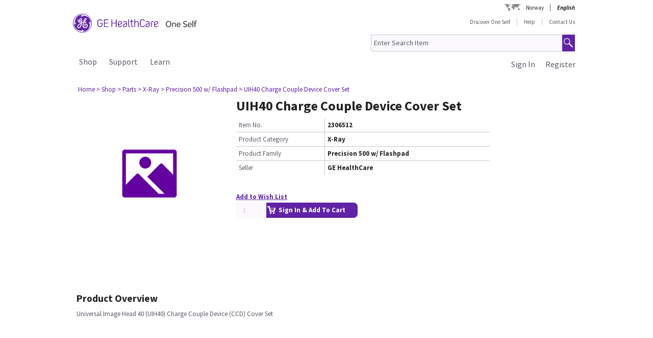

--- FILE ---
content_type: text/html;charset=UTF-8
request_url: https://one-self.gehealthcare.no/gehcstorefront/p/2306512
body_size: 24044
content:
<!DOCTYPE html>
<html xmlns="http://www.w3.org/1999/xhtml" lang="no">
	<head>
		


        
        
        
        <link rel="canonical" href="https://one-self.gehealthcare.no/gehcstorefront/p/2306512"></link>
        
        
        
        
<script>
				!function(e,a,n,t){
					if (a) return;
					var i=e.head;if(i){
					var o=e.createElement("style");
					o.id="alloy-prehiding",o.innerText=n,i.appendChild(o),
					setTimeout(function(){o.parentNode&&o.parentNode.removeChild(o)},t)}}
					(document, document.location.href.indexOf("adobe_authoring_enabled") !== -1, "body { opacity: 0 !important }", 3000);
			</script>
    		<script type="text/javascript">
    
      ;(function(win, doc, style, timeout) {
        var STYLE_ID = 'at-body-style';
        function getParent() {
          return doc.getElementsByTagName('head')[0];
        }
        function addStyle(parent, id, def) {
          if (!parent) {
            return;
          }
          var style = doc.createElement('style');
          style.id = id;
          style.innerHTML = def;
          parent.appendChild(style);
        }
        function removeStyle(parent, id) {
          if (!parent) {
            return;
          }
          var style = doc.getElementById(id);
          if (!style) {
            return;
          }
          parent.removeChild(style);
        }
        addStyle(getParent(), STYLE_ID, style);
        setTimeout(function() {
          removeStyle(getParent(), STYLE_ID);
        }, timeout);
        }(window, document, "body {opacity: 0 !important}", 2000));
</script>
    		<script type="text/javascript" id="evidon-variables">
		var adobeTagContainerURL='https://assets.adobedtm.com/e7c35504fae4d678cc82d2872caab2bad744cd76/satelliteLib-59f0f99ba8cc5a831af5572a03671b9ebe87f18a.js';
		window.currentSite = 'healthcareSite_NO';
		var currentSite = 'healthcareSite_NO';
		var isChatAvailable ='false';
		var qualifiedchatURL='https://js.qualified.com/qualified.js?token=ktqfQUZYxKDjrhhN';
        </script>
	<title>UIH40 Charge Couple Device Cover Set, X-Ray | GE HealthCare One Self Norway</title>
	
		<link rel="shortcut icon" href="/gehcstorefront/_ui/desktop/theme-green/images/favicon-16x16.png" type="image/x-icon"/>

		<script type="text/javascript" src="/gehcstorefront/_ui/desktop/common/js/master-evidon.js"></script>

		<script type="text/javascript">

var data_layer ={
         'CurrentSite':'healthcareSite_NO',
         'currentLanguage':'no',
         'currentCountry':'NO',
         'isCartEmpty' : 'true',
         'userPk' : '',
         'userId' : 'anonymous',
         'unit': '',
         'currencyIso':'NOK',
         'page_type':'PRODUCT',
         'quote_flow':'',
		
	"PRODUCTS":[ {
				 	'product_code':'2306512',
					'product_name':'UIH40 Charge Couple Device Cover Set',
					'product_manufacturer':'',
					'product_condition':'',
					
					'product_categories':"Shop,Parts,X-Ray,Precision 500 w/ Flashpad,Precision 500,Precision 500 w/ KM,Optima XR640",
					'promo_discountPrice':'',
					'promo_discountcode':'',
					'product_seller':'GE HealthCare',
				}
			 ]
		
};



function trackOmitureAddtoCartEvent(){
	try{
	_satellite.track("cart_add");
	}catch(err){

	}
}

function trackOmitureRemoveFromCartEvent(){
	try{
		_satellite.track("cart_remove");
	}catch(err){

	}
}

function trackOmitureWishlistAddEvent(){
	try{
		_satellite.track("wishlist_add");
	}catch(err){

	}
}

function trackOmitureWishlistRemoveEvent(){
	try{
		_satellite.track("wishlist_remove");
	}catch(err){

	}
}

function trackPrintQuoteEvent(){
	try{
		_satellite.track("print_quote");
	}catch(err){

	}
}

function trackLinkClickEvent(){
	try{
		_satellite.track("link_click");
	}catch(err){

	}
}

function trackPrintQuotePopupYesEvent(){
	try{
		_satellite.track("print_quote_yes");
	}catch(err){

	}
}
function trackPrintQuotePopupNoEvent(){
	try{
		_satellite.track("print_quote_no");
	}catch(err){

	}
}
function trackAcceptPrintQuoteEvent(){
	try{
		_satellite.track("quote_accept");
	}catch(err){

	}
}
function trackDownloadPrintQuoteEvent(){
    try{
        _satellite.track("quote_download");
    }catch(err){

    }
}

function trackOmitureVideoClickEvent(){
	try{
		_satellite.track("video_open");
	}catch(err){

	}
}


function Internalsearch(searchterm){

	   console.log("internal search term +"+searchterm);
	   _satellite.setVar("internal search term",searchterm);
	   _satellite.setVar("internal search results",'1');
	    try{
	         _satellite.track("internal_search");
	    }catch(err){

	    }
	}

function componentEquipmentSearch(searchterm) {
    console.log("search term " + searchterm);
    _satellite.setVar("decon part search term", searchterm);
    try {
        _satellite.track("component_equipment_name_search");
    } catch (err) {

    }
}
	function componentSearch(systemname,partsearch,keyword,count){
     console.log("systemname:+"+systemname+",partsearch:"+partsearch+",keyword:"+keyword+",count:"+count);
	_satellite.setVar("decon system search",systemname);
    _satellite.setVar("decon partname or number",partsearch);
    _satellite.setVar("decon keyword",keyword);
    _satellite.setVar("decon result count",count);
    try{
        	         _satellite.track("component_search");
        	    }catch(err){

        	    }
    	}
    function componentPartsSearch(searchterm,count){
             console.log("decons search term "+searchterm +" Count : "+count);
             	   _satellite.setVar("decon part search term",searchterm);
             	   _satellite.setVar("decon part search results",count);
             	    try{
             	         _satellite.track("component_part_search");
             	    }catch(err){

             	    }
            	}

	function Internalsearch(){

	   console.log('2306512');
	   _satellite.setVar("internal search term",'2306512');
	   _satellite.setVar("internal search results",'');
	    try{
	         _satellite.track("internal_search");
	    }catch(err){

	    }
	}
function SearchResults(index){
	console.log("SearchResults() method called product Index:"+index);
	_satellite.setVar("search result name",'UIH40 Charge Couple Device Cover Set');
	_satellite.setVar("search position-x",index);
	_satellite.setVar("search product",'2306512');
	_satellite.setVar("search url",'/gehcstorefront/WEB-INF/views/desktop/pages/product/productLayout2Page.jsp');
    try{
         _satellite.track("search_results");
    }catch(err){

    }
}
</script>

<!-- this code moved to evidon js-->
<meta http-equiv="Content-Type" content="text/html; charset=utf-8"/>
		<!-- <meta http-equiv="Cache-control:max-age=604800" content="public"/> -->
		<meta name="description" content="Universal Image Head 40 (UIH40) Charge Couple Device (CCD) Cover Set" />
		<meta name="google-site-verification" content="-zclkBdR0bdwcqBV6bde0pQN1PwWqqfuB7E4D_YfWL4" />
		<meta name="robots" content="INDEX, FOLLOW" />
		<meta name="HandheldFriendly" content="True" />
		<meta name="viewport" content="device-width,initial-scale=1,viewport-fit=cover" />
		<!-- SSO integration properties:: Start -->
		<!--Below meta tag and script should be uncommented for SFDC widget.  -->
		<!-- SSO integration properties:: End -->
<link rel="stylesheet" type="text/css" media="screen, print" href="/gehcstorefront/_ui/desktop/common/gefonts/styles/lib/fonts.css?version=20251217 1415"/>
<link rel="stylesheet" type="text/css" media="screen, print" href="/gehcstorefront/_ui/desktop/theme-green/css/theme-green.css?version=20251217 1415"/>

<link rel="stylesheet" type="text/css" media="all" href="/gehcstorefront/wro/base_css.css?version=20251217 1415" />
<link rel="stylesheet" type="text/css" media="all" href="/gehcstorefront/wro/addons_responsive.css?version=20251217 1415">
<link rel="stylesheet" type="text/css" media="all" href="/gehcstorefront/wro/mobileMediaQueries.css?version=20251217 1415" />
<!--[if IE 7]> <link type="text/css" rel="stylesheet" href="/gehcstorefront/_ui/desktop/common/css/lte_ie7.css" media="screen, projection" /> <![endif]-->

<!--[if IE 8]> <link type="text/css" rel="stylesheet" href="/gehcstorefront/_ui/desktop/common/css/ie_8.css" media="screen, projection" /> <![endif]-->
<!--[if IE 7]> <link type="text/css" rel="stylesheet" href="/gehcstorefront/_ui/desktop/common/css/ie_7.css" media="screen, projection" /> <![endif]-->

<!--[if IE 8]> <link type="text/css" rel="stylesheet" href="/gehcstorefront/_ui/desktop/theme-green/css/ie_8.css" media="screen, projection" /> <![endif]-->
<!--[if IE 7]> <link type="text/css" rel="stylesheet" href="/gehcstorefront/_ui/desktop/theme-green/css/ie_7.css" media="screen, projection" /> <![endif]-->

<script type="text/javascript">
var pageType ='PRODUCT';

var googleAnalyticsExcludedAccounts ='[]';

var b2bunitId= '';

var isItTestAccount= isItTestAccount(b2bunitId,googleAnalyticsExcludedAccounts);
var googleAnalyticsTrackingId = 'UA-43008059-4';
var disableTrackingId = 'ga-disable-' + googleAnalyticsTrackingId;
if (document.cookie.indexOf(disableTrackingId + '=true') > -1) {
  window[disableTrackingId] = true;
}

// Defensive: ensure ga and gtag exists even if analytics.js failed to load (e.g., blocked/removed)
try {
	if (typeof window.ga !== 'function') {
		window.ga = function() { /* no-op when GA is unavailable */ };
	}
} catch (e) {
	window.ga = function() { /* no-op fallback */ };
}
try {
	if (typeof window.gtag !== 'function') {
		window.gtag = function() { /* no-op when gtag is unavailable */ };
	}
} catch (e) {
	window.gtag = function() { /* no-op fallback */ };
}

ga('create', googleAnalyticsTrackingId, 'auto', {'name':'gssTracker'});
ga('gssTracker.require', 'ecommerce');
ga('gssTracker.set', '&uid', ''); 


//Ecommerce tracking changes- START
var googleEcommerceAnalyticsTrackingId = 'UA-53474649-5';
var disableTrackingId = 'ga-disable-' + googleEcommerceAnalyticsTrackingId;
if (document.cookie.indexOf(disableTrackingId + '=true') > -1) {
  window[disableTrackingId] = true;
}

ga('create', googleEcommerceAnalyticsTrackingId, 'auto', {'name':'gssEcommTracker'});
ga('gssEcommTracker.require', 'ecommerce');


//Ecommerce tracking changes- END

	ga('gssTracker.send','pageview');


if(false == isItTestAccount){

}

function gaOptout() {
  	document.cookie = disableTrackingId + '=true; expires=Thu, 31 Dec 2099 23:59:59 UTC; path=/';
  	window[disableTrackingId] = true;
}

function gaOptin() {
	var expireDate = new Date();
  	document.cookie = disableTrackingId + '=false; expires=' + new Date().toGMTString() + '; path=/';
  	window[disableTrackingId] = true;
}

function trackVirtualPageView(page){
	try { ga('gssTracker.send', {'hitType':'pageview', 'page':page}); } catch (e) { /* noop */ }
}

function trackEvent(eventCategory, eventAction, eventLabel){
	try { ga('gssTracker.send','event', {'eventCategory':eventCategory, 'eventAction':eventAction, 'eventLabel': eventLabel}); } catch (e) { /* noop */ }
}
function trackEventWithOpts(opts){
	try { ga('gssTracker.send','event', opts); } catch (e) { /* noop */ }
}

function tractOutboundLinkEvent(url, eventCategory, eventAction, eventLabel, isNewWindow){
	try { ga('gssTracker.send','event', {'eventCategory':eventCategory, 'eventAction':eventAction, 'eventLabel': eventLabel}); } catch (e) { /* noop */ }
	if(isNewWindow == 'NEW_WINDOW'){
		window.open(url);
	} else {
		document.location = url;
	}
}
function isItTestAccount(unitId,testUnits){
	var testUnitsString =  testUnits.replace(/^(\s*)|(\s*)$/g, '').replace(/\s+/g, '');
	var testUnitsArray = testUnitsString.split(',');
	var isTestAccount= false;
	for (var iterator in testUnitsArray) {
	    if( unitId == testUnitsArray[iterator])
	    	{
	    	isTestAccount = true;
	    	}
		}
	return isTestAccount;
	} 
</script>
<!--Start here-->

		 <div id='ZN_0oiiBct2GTPfYVw'>
    <!--DO NOT REMOVE-CONTENTS PLACED HERE--></div>
    <!--END WEBSITE FEEDBACK SNIPPET-->
<script>
		/*<![CDATA[*/
		
		var ACC = { config: {} };
			ACC.config.contextPath = '\/gehcstorefront';
			ACC.config.encodedContextPath = '\/gehcstorefront';
			ACC.config.commonResourcePath = '\/gehcstorefront\/_ui\/desktop\/common';
			ACC.config.themeResourcePath = '\/gehcstorefront\/_ui\/desktop\/theme-green';
			ACC.config.siteResourcePath = '\/gehcstorefront\/_ui\/desktop\/site-healthcareSite_NO';
			ACC.config.rootPath = '\/gehcstorefront\/_ui\/desktop';
			ACC.config.CSRFToken = 'sd6t0RxCkcD9KP7T_TPnRMoEufTI6AcikrVRPM_5VmAxMeed0-nLsyh3pPbQEZyyyB7TcPsxlM382zIPooAyCfnPY1EDUtKr';
			ACC.config.CSRFTokenParameterName = 'CSRFToken';
			ACC.config.CSRFTokenHeaderName = 'CSRFToken';

			
			ACC.autocompleteUrl = '\/gehcstorefront\/search\/autocompleteSecure';
			ACC.autocompletesuggestionUrl = '\/gehcstorefront\/search\/autocompletesuggestion';
			ACC.autocompleteUrlNRP = '\/gehcstorefront\/search\/autocompleteSecure';

			
			ACC.autocompleteUrlForPartsLookup = '\/gehcstorefront\/search\/autocompleteSecureforpartslookup';
			ACC.dcAutocompleteUrlForPartsLookup = '\/gehcstorefront\/search\/dcPartsAutocompleteSecureforpartslookup';

			
		/*]]>*/
	</script>
	<script>
	/*<![CDATA[*/
	ACC.addons = {};	//JS namespace for addons properties

	
		ACC.addons['healthcarebtocbtgaddon'] = [];
		
		ACC.addons['healthcarereturnsaddon'] = [];
		
		ACC.addons['healthcarepaymentaddon'] = [];
		
		ACC.addons['healthcarebtobbtgaddon'] = [];
		
		ACC.addons['healthcareasmaddon'] = [];
		
				ACC.addons['healthcareasmaddon']['asm.timer.min'] = 'min';
			
		ACC.addons['healthcarepaymentexpressaddon'] = [];
		
		ACC.addons['healthcareunionpaychinaaddon'] = [];
		
	/*]]>*/
</script>
</head>
	<body class="page-productDetails pageType-ProductPage template-pages-product-productLayout2Page  language-no">
		<div class="topContainer">
			<div class="topContainerInner">
				<div class="mainContainer">
					<a href="#skip-to-content" class="skiptocontent">text.skipToContent</a>
					<a href="#skiptonavigation" class="skiptonavigation">text.skipToNavigation</a>
					
<input id ="loadASM" type="hidden" name="loadASM" value="">
       <div id="header">
       <div class="ASM">
       		</div>
       <div class="topContact">

              <div class="topContact">

                     <div class="topInfoPanelLC">

                           <div class="country_lang">

                           <div class="country_div">

                           <a href="#" class="cont_name">Norway</a><div class="country_list"></div>

                     </div>

                     <div id="headerLangDiv" class="langHeaderSelect">

                     <ul>

                     <li>

                            <span class="fWightB">English</span><span class="selctLang"><a href="?lang=no&amp;clear=true&amp;site=healthcareSite_NO"></a></span> 

                            </li>

                     </ul>

                     </div>

                     </div>

                     </div>

              </div>

       </div>

       <div class="logoContainer">

              <div id="logoDiv" class="logo">

                     <a href="/gehcstorefront/"><img title="" src="https://www.gehealthcare.com/cdn/res/images/svg/GEHealthCare-OneSelf.svg" alt="" /></a>

              </div>
              <div class="floatR">

                     <div class="contact">
                     
                     <a href="/gehcstorefront/shop">Discover One Self</a>

                           <a href="/gehcstorefront/help" >Help</a>

                           <a href="/gehcstorefront/contact/general" class="noBorderR noRightPadding">Contact Us</a>

                           </div>

                     <div class="searchPanel">

                           <div class="search">

                                  <form name="search_form" method="post" id="globalSearchForm" action="/gehcstorefront/c/search/HCCatalogCategory?viewAllPage=Yes">

                                         <input type="hidden" name="CSRFToken" value="sd6t0RxCkcD9KP7T_TPnRMoEufTI6AcikrVRPM_5VmAxMeed0-nLsyh3pPbQEZyyyB7TcPsxlM382zIPooAyCfnPY1EDUtKr" /><input id="search" class="searchField" type="text" name="q"
								value="Enter Search Item" placeholder='Search by Part #, System ID, Serial #, Equipment or Keyword'
								onblur='if(this.value == "") { this.value="Enter Search Item"}'
								onfocus='if (this.value == "Enter Search Item") {this.value=""}' />

                                         <input class="searchBut globalSearchButtonDisable" type="button" id="searchButtonImage" alt="text.search" />

                                         <input id ="pageContentOrVideo" type="hidden" name="pageCtntOrVideo" value="">
										<input id ="viewAllPage" type="hidden" name="viewAllPage" value="yes">
										<input id ="keyword" type="hidden" name="keyword">
										<input id ="isMustInclude" type="hidden" name="isMustInclude">
                                  </form>
								</div>

                     </div>
              </div>
               </div>

       <div style="display: none">

              <div id="searchErrorPopup">

                     <div class="popupMain">

                           <div class="popupBody">

                                  <p class="searchErrorPopup" style="margin-left: 2px;">Please Enter Valid Text .</p>

                           </div>

                     </div>

              </div>

              <div class="yesno_popup_class_modal" id="popup_logout_userhasCart">

                     <div class="popupMain">

                           <div class="popupTitle">&nbsp;</div>

                           <div class="popupBody">

                                  <p class="alertPopup">Your cart has been saved and will be available when you login next time.</p>

                           </div>

                           <div class="popupFooter">

                                  <div class="buttonPanel noBorderB">

                                         <a href="#" id="logout_app_Ok" class="blueButton blueButtonOK">OK</a>

                                  </div>

                           </div>

                     </div>

              </div>

              <div class="yesno_popup_class_modal" id="popup_login_userHasCart">

                     <div class="popupMain">

                           <div class="popupTitle">&nbsp;</div>

                           <div class="popupBody">

                                  <p class="alertPopup">You have a cart already in session. What action do you want to perform?</p>

                           </div>

                           <div class="popupFooter">

                                  <div class="buttonPanel noBorderB pupupbtn">

                                         <a class="blueButton" href="#" id="login_continue_homePage">Continue</a>

                                         <a href="#" id="login_checkout_process" class="blueButton">Checkout</a>

                                  </div>

                           </div>

                     </div>

              </div>

              <div class="yesno_popup_class_modal" id="popup_login_quoteFromCart">

                     <div class="popupMain">

                     <div class="popupTitle">&nbsp;</div>

                           <div class="popupBody">

                                  <p class="alertPopup">

                                         You have accepted a quote and it is currently available in your cart. Please complete the order processing to add an item to the cart.</p>

                           </div>

                           <div class="popupFooter">

                                  <div class="buttonPanel noBorderB">

                                         <a class="blueButton blueButtonOK" href="#" id="cartFromQuoteAgreebutton">I Agree</a>

                                  </div>

                           </div>

                     </div>

              </div>

              <div class="popupMainHand" id="addPartsPopup" style="display: none;">

              <div class="popupMain">

                     <div id="popupTitle" class="popupTitle">&nbsp;</div>

                     <div class="popupBody">

                           <p class="alertPopup">

                           <div id="msgValue"></div>

                           </p>

                     </div>

                     <div id="addPartsPopupButtons" class="popupFooter">

                           <div class="buttonPanel noBorderB">
                            <a class="blueButtonForPopup blueButtonOKPopUp blueButtonForPopupGermany blueButtonRightForCA secondary_button" id="msgok_id" href="#">Continue Shopping</a>&nbsp;&nbsp;
                            <a class="blueButtonForPopup blueButtonViewCartPopUp blueButtonForPopupGermany" id="viewcart_id" href="/gehcstorefront/cart">View Cart</a>

                           </div>

                     </div>

              </div>

              </div>

              <div class="popupMainHand" id="addPartsServiceContractPopup" style="display: none;">

               <div class="popupMain">

                   <div id="popupServiceContractTitle" class="popupTitle">&nbsp;</div>

                   <div class="popupBody">

                       <p class="alertPopup">

                       <div id="serviceContractMessage"></div>

                       </p>

                   </div>

                   <div id="addPartsServiceContractButtons" class="popupFooter">

                       <div class="buttonPanel noBorderB">

                           <a class="blueButtonForPopup blueButtonViewCartPopUp blueButtonForPopupGermany" id="cancelPartAdd_id" href="/gehcstorefront/cart">View Cart</a>

                           <a class="blueButtonForPopup blueButtonOKPopUp blueButtonForPopupGermany blueButtonRightForCA" id="removeContracts_id" href="#">Continue Shopping</a>

                       </div>

                   </div>

               </div>

           </div>
             
             <div class="popupMainHand" id="promoMsgPopup" style="display: none;">
	              <div class="popupMain">
	                     <div id="popupTitle" class="popupTitle">&nbsp;</div>
	                     <div class="popupBody">
	                     	You already have promotional items in your cart ready to checkout. Adding this "request for a quote" item will require a Quote and prevent checkout. Do you want to continue?</div>
	                     <div id="" class="popupFooter">
	                           <div class="buttonPanel noBorderB">
	                                  <a class="blueButtonForPopup blueButtonViewCartPopUp" id="cancelPromo" href="#">Cancel</a> &nbsp;&nbsp;
	                                  <a class="blueButtonForPopup blueButtonOKPopUp" id="promoContinue" href="#">Continue</a>
	                           </div>
	                     </div>
	              </div>
              </div>
              
              <div class="popupMainHand" id="rfqMsgPopup" style="display: none;">
	              <div class="popupMain">
	                     <div id="popupTitle" class="popupTitle">&nbsp;</div>
	                     <div class="popupBody">
	                     	You already have a "request for a quote" item in your cart. Adding this promotional item will still require a Quote and prevent Checkout. Do you want to continue?</div>
	                     <div id="" class="popupFooter">
	                           <div class="buttonPanel noBorderB">
	                                  <a class="blueButtonForPopup blueButtonViewCartPopUp" id="rfqCancel" href="#">Cancel</a> &nbsp;&nbsp;
	                                  <a class="blueButtonForPopup blueButtonOKPopUp" id="rfqContinue" href="#">Continue</a>
	                           </div>
	                     </div>
	              </div>
              </div>

       </div>

       </div>

       <input type="hidden" value="healthcareSite_NO">

       <form id="home_page_redirect" action="/gehcstorefront/" method="post">
        <input type="hidden" name="CSRFToken" value="sd6t0RxCkcD9KP7T_TPnRMoEufTI6AcikrVRPM_5VmAxMeed0-nLsyh3pPbQEZyyyB7TcPsxlM382zIPooAyCfnPY1EDUtKr" /></form>

       <form id="checkout_page_redirect" action="/gehcstorefront/checkout" method="post">
        <input type="hidden" name="CSRFToken" value="sd6t0RxCkcD9KP7T_TPnRMoEufTI6AcikrVRPM_5VmAxMeed0-nLsyh3pPbQEZyyyB7TcPsxlM382zIPooAyCfnPY1EDUtKr" /></form>

       <form name="logout_form" id="logout_form_div" method="post" action="/gehcstorefront/logout">
        <input type="hidden" name="CSRFToken" value="sd6t0RxCkcD9KP7T_TPnRMoEufTI6AcikrVRPM_5VmAxMeed0-nLsyh3pPbQEZyyyB7TcPsxlM382zIPooAyCfnPY1EDUtKr" /></form>

       <form name="disclaimer_Accept" id="disclaimer_form_div" method="post" action="/gehcstorefront/login/saveDisclaimer">
              <input type="hidden" name="CSRFToken" value="sd6t0RxCkcD9KP7T_TPnRMoEufTI6AcikrVRPM_5VmAxMeed0-nLsyh3pPbQEZyyyB7TcPsxlM382zIPooAyCfnPY1EDUtKr" /><input type="hidden" name="disclaimerText" value='I Agree' />

       </form>
<script type="text/javascript">

       var isCartEmpty = 'true';

       var isLoggingIn = '';

       var hasDisclaimExpired = 'true';

       var isCartFromQuote = 'false';

       var isPSDBUser = 'false';

       var countrySelectorUrl = '/gehcstorefront/countrySelector';

       var ajaxAddCartURL = '/gehcstorefront/cart/ajax/addToCart';

       var ajaxAddListURL = '/gehcstorefront/my-account/my-wishlist/ajax/addList';
       
       var isSSOEnabled = 'true'; 
       //isSSOEnabled

       var listOfTechApproversURL = '/gehcstorefront/serviceOrder/listOfTechApprovers';

       var changeEndCustomerLineSelected = 'Buying for ';

       var isJapanSpecialPricingEnabled = 'false';

       /* TEMP fix for account LHS navigation slection issue */

       var selectedNode = '';

       var orderNav='';

       var userPk= '';

       localStorage.setItem("userPk", userPk);

       var subCatCodeArrayGA = new Array();

       var siteName = 'healthcareSite_NO';

</script>

<script type="text/javascript">

       var region = 'true';
       var browserNotSupported='false';
	   var browserNotSupportedURL='/gehcstorefront/browserNotsupported';
	   if(browserNotSupported == 'true'){
	   redirectForm();}
	   function redirectForm(){
			window.location='/gehcstorefront/browserNotsupported';
		}

</script>

<script>
(function(){

window.ldfdr = window.ldfdr || {};
(function(d, s, ss, fs){
fs = d.getElementsByTagName(s)[0];

function ce(src){
var cs = d.createElement(s);
cs.src = src;
setTimeout(function(){fs.parentNode.insertBefore(cs,fs)}, 1);
}

ce(ss);
})(document, 'script', 'https://sc.lfeeder.com/lftracker_v1_3P1w24dRl2o8mY5n.js');
})();
</script>
	<a id="skiptonavigation"></a>
					<link rel="stylesheet" type="text/css" media="screen, print" href="/gehcstorefront/_ui/desktop/theme-green/css/signin.css" />
<div class="navigation">
        <script type="text/javascript">
		var registerMemberUrljs = '/gehcstorefront/customer/registerExistingAccount';
		var createNewCustomerUrl = '/gehcstorefront/customer/accountRegistration';
		var googleAnalyticsExcludedAccounts ='[]';
		var homePageUrl = '/gehcstorefront/';
		var loginPageUrl = '/gehcstorefront/j_spring_security_check';
		var loginpopupURL='/gehcstorefront/login/loginOption';
		var validateUserUrl = '/gehcstorefront/login/validateUser';
		var forgotpasswordpageURL = '/gehcstorefront/login/forgotPasswordpage';
		var changePasswordRequestUrl = '/gehcstorefront/changePasswordRequest';
		var userNameText = 'Email Address';
		var passwordText = 'Password';
		var SignInMsg = 'You have successfully signed in and';
		var regAccountIdFieldMsg = 'Primary account number';
		var regZipCodeFieldMsg = 'Billing zipcode';
		var currentSite = 'healthcareSite_NO';
		var emailAddress= '';
		var customerSubscription = 'anonymous';
		var pageUid='productDetails';
		var currentSite = 'healthcareSite_NO';
		var repairResultText = 'Repair Request Found';
		var manageMemberSelected = 'Selected ';
		var useridcookie='';
		var passwordcookie='';
		var rememberMeUrl = '/gehcstorefront/rememberme';
		var showLogin='';
		var region = 'true';
		var productUrlGet ='/gehcstorefront/shop/getProductDataList';
		var serviceRequestForm = '';
		var showLoginPopupForAnonymous = '';
		var changePasswordSuccess = '';
		var isSSOEnabled = 'true';
		var forgotPasswordSSO = 'https://logon.gehealthcare.com/GEIDPForgotPassword?rs=1&language=no&returnUrl=';
		var loginStep1URL = '/gehcstorefront/login/loginStep1';
		var sendActvSFDCURL = '/gehcstorefront/login/sendActvSFDC';
		var is2StepEnabled='true'
		var isAnonymousUser = 'true';
		var isSSOUser = 'false';
		var isDimEnabled = 'false';
		var defaultShippingAddress = 'null';
		var shippingAddressList = 'null';
		var changeShippingAddressURL='/gehcstorefront/checkout/multi/changeShippingAddress';
		var cartURL='/gehcstorefront/cart';
		var selectedNode = '';
        var siteName = 'healthcareSite_NO';
</script>

<div class="consent_popup_class_modal" id="thirdPartyISPSuccessPopDiv" style="display:none">
					<div class="consent_popup">
						<div>
							<h4 class="gatekeeperHeader">Welcome to GE HealthCare</h4>
							<div class="info_consent">
								<p>Customer agrees that products purchased from the GE HealthCare Service Shop will only be used in operating and servicing medical equipment at a healthcare facility located in the United States in which it was intended, and will not be otherwise used for manufacturing, resale or other distribution.</p>
							</div>
						</div>
						<div class="popupFooter">
							<div class="gatekeeperBtnSection">
								<button type="button" class="btnYesConsent">YES</button>
								<button type="button" class="btnNoConsent">NO</button>
							</div>
						</div>
					</div>
				</div>
				
				<script type="text/javascript">
				
              function successOverLay(){
                             $.colorbox({inline: true, href: "#regSuccessPopDiv", width:"60%", height:"150px", overlayClose: false,escKey: false, onComplete : function() {$("#cboxClose").hide(); $(this).colorbox.resize(); }
});
              }

var scrollStatus= hasAgreeScrollBar();     
              if(scrollStatus == true){
                             var bottomReached=document.getElementById("buttomReached").value;                 
                             var agreeTexCheckt=document.getElementById("regisAgreeTexId").checked;                             
                             if(agreeTexCheckt == false && bottomReached == "false"){              
                                           $("#regisAgreeTexId").attr("disabled", false);
                                           $("#scrollDownMessageId").show();
                             }else if(agreeTexCheckt == true){
                                           
                                           $("#regisAgreeTexId").attr("checked", true);
                                           $("#regisAgreeTexId").attr("disabled", false);
                                           $("#scrollDownMessageId").hide();
                             }
              }else{
                             $("#scrollDownMessageId").hide();                       
              }
              $("#agreeTextAreaIdDiv").scroll(function() {
                             var object = document.getElementById("agreeTextAreaIdDiv");
                             var actualLocation = object.scrollTop + object.offsetHeight;
                             var scrollHeight = object.scrollHeight;
                             
                             if (actualLocation >= scrollHeight)
                                           {
                                                         document.getElementById("buttomReached").val="true";
                                           }
                             var bottomReached=document.getElementById("buttomReached").val;
                             if(bottomReached == "true"){
                                           $("#regisAgreeTexId").attr("disabled", false);
                             }
                             });
              function hasAgreeScrollBar() {
                             if($('#agreeTextAreaIdDiv').length && $('#agreeTextAreaIdDiv').get(0)) {
                             var height = $('#agreeTextAreaIdDiv').get(0).scrollHeight ;
                             var divHeight = $('#agreeTextAreaIdDiv').height();
                             return $('#agreeTextAreaIdDiv').get(0).scrollHeight >  $('#agreeTextAreaIdDiv').height();
                             }
              }
              
              function scrollAreaBottomReached() {
                             
                             var object = document.getElementById("agreeTextAreaIdDiv");
                             var actualLocation = object.scrollTop + object.offsetHeight;
                             var scrollHeight = object.scrollHeight;
                             if (actualLocation == scrollHeight)
                             {
                                           document.getElementById("buttomReached").val="true";
                             }
              }
			  
              </script>
              
              
<div class="yesno_popup_class_modal" id="regisrationSuccessMessage" style="display:none">

              

                                                                                      <div class="popupMainBody" id="regSuccessPopDiv">
                                                                                                     <div class="popupBody smallMsgBody">
                                                                                                                   <p>Thank you for registering on Service Shop! While your registration is under review, you will have access to:<div style="clear: both;margin: 0 auto;width: 29%;padding-bottom: 11px;"><ul><li style="list-style-type:disc;">Basic service documents</li><li style="list-style-type:disc;"> Multi-vendor service parts</li><li style="list-style-type:disc;"> Repair requests</li></ul></div>You will be notified via email upon verification to purchase from the full product catalog.</p></div>
                                                                                                     <div class="popupFooter">
                                                                                                     <div class="buttonPanel noBorderB">
                                                                                                                   <a class="blueButton custRegOkButton" href="" id="okId">OK</a>
                                                                                                                                 </div>
                                                                                                     </div>
                                                                                      </div>
                                                           </div>

		<input type="hidden" id="CSRFToken" name="CSRFToken" value="sd6t0RxCkcD9KP7T_TPnRMoEufTI6AcikrVRPM_5VmAxMeed0-nLsyh3pPbQEZyyyB7TcPsxlM382zIPooAyCfnPY1EDUtKr"/>
		<!-- DIM Related Changes :: START -->
		
		<script>
		console.log("pageUid--"+pageUid);
		console.log("isDimEnabled--"+isDimEnabled);
					$(document).ready(function(){
						var selectedAddress="";
						$( ".DIM-navbarDropdown" ).hide();
						//.removeClass("intro");
						$(".DIM-tab").removeClass('DIM-tabColor');
						 $(".DIM-tab").click(function(){
							 	$( ".DIM-navbarDropdown" ).slideToggle('show');
							     $(".DIM-tab").toggleClass('DIM-tabColor');
					 		});
						 $(document).bind('click', function(e) {
							 						 var $clicked = $(e.target);
							 							 if (! $clicked.parents().hasClass("DIM-tab")){
							 							    	$(".DIM-navbarDropdown").hide();
							 							    	$(".DIM-tab").removeClass('DIM-tabColor');
							 							    }
							 							});
						 
						 $("#ChangeLocation").click(function(){
							 
							/*  $.ajax({
									url : changeShippingAddressURL,
									data : {

										childCartPK : childOrderPK,
										paymentTerms : paymentTerms
									},
									type : "POST",
									cache : false,
									success : function(result) {
										$.colorbox({
							      			href : "#DIM-AdressPopup",
							      			inline : true,
							      			width : "539px",
							      			height : "auto"
							      		});
									}
								}); */
							 $.colorbox({
					      			href : "#DIM-AdressPopup",
					      			inline : true,
					      			width : "650px",
					      			height : "auto"
					      		});
							 
						 });
						 
						 $("#cancelPopup").click(function(){
							 $( ".DIM-navbarDropdown" ).hide();
								$(".DIM-tab").removeClass('DIM-tabColor');
							  $('#DIM-AdressPopup').colorbox.close();
						 });
						 $("#cboxClose").live('click',function(){
							// alert("in cboxClose frm topNavigation");
							 $( ".DIM-navbarDropdown" ).hide();
								$(".DIM-tab").removeClass('DIM-tabColor');
								$.colorbox.close();
						});
						
						 $(".DIM-radioBody").click(function(){
							 //alert("here--");
							 $(this).parent().addClass("DIM-defaultAddress");
							 $(this).children().addClass("DIM-defaultCheckmark");
							 $(this).addClass("DIM-defaultradio");
							 $(this).parent().siblings(".DIM-changeAddressContent").removeClass("DIM-defaultAddress");
							 $(this).parent().siblings(".DIM-changeAddressContent").children().removeClass("DIM-defaultradio");
							 $(this).parent().siblings(".DIM-changeAddressContent").children().children().removeClass("DIM-defaultCheckmark");
						 });
						 
						
						 console.log(changeShippingAddressURL);
						 $("#ApplyChange").click(function(){
							 var addressSelected=$(".DIM-defaultAddress>.addressValue").val();
							// alert("addressSelected PK---"+addressSelected);
							 sessionStorage.setItem("defaultShippingAddressSelected", defaultShippingAddress);
							 var token =  $("#CSRFToken").val();
							 $.ajax({
									url : changeShippingAddressURL,
									data : {

										pageUid:pageUid,
										addressSelected : addressSelected,
										CSRFToken : token
									},
									 type:"POST",
							            cache : false,
									
									success : function(result) {
										var field1 = $(".DIM-defaultAddress>.DIM-LoadAddress>.DIM-line1").text();
										var field2 = $(".DIM-defaultAddress>.DIM-LoadAddress>.DIM-line2").text();
										var field3 = $(".DIM-defaultAddress>.DIM-LoadAddress>.DIM-line3").text();
										var test=$(".DIM-ShippingAddress>.DIM-line1").text();
										$(".navtabAddress").html(field3);
										$(".DIM-ShippingAddress>.DIM-line1").html(field1);
										$(".DIM-ShippingAddress>.DIM-line2").html(field2);
										$(".DIM-ShippingAddress>.DIM-line3").html(field3);
										defaultShippingAddress=$(".DIM-defaultAddress>.addressValue").val();
										
										sessionStorage.setItem("defaultShippingAddress", defaultShippingAddress);
										
										$( ".DIM-navbarDropdown" ).hide();
										$(".DIM-tab").removeClass('DIM-tabColor');
										$('#DIM-AdressPopup').colorbox.close();
										if(pageUid=='cartPage')
										{
										window.location=cartURL;
										}
										
									}
								});

						 });
						 
						 var divCount=$(".DIM-changeAddressContent").length;		
							if(divCount<4)		
							{		
								$(".panel-footer").hide();		
							}		
							else if(divCount<7)		
							{		
								$(".page:nth-last-child(3),.prev,.last,.next").hide();		
								$(".panel-footer").click(function(){		
									$(".page:nth-last-child(3),.first,.prev,.last,.next").hide();		
								});		
							} 		
						 	 
						 
					});
				</script>
		
		<!-- DIM Related Changes :: END -->

	<div class="ge_ddropdown">
	<!-- currentSite eq 'healthcareSite_DE' or currentSite eq 'healthcareSite_GB' -->
	<ul class="yCmsContentSlot clear_fix">
<script type="text/javascript">
	
	  var isDocPortalRedirectEnabled = 'true';
	  var isSSOEnabled = 'true';
	  var isUserMigrated='';	
	  var serviceDocURL='/gehcstorefront/repair/ServiceDocuments?sort=videos';
	  var docPortalURL='https://www.gehealthcare.com/support/manuals';
	  var hasContentAccess='false';
	
	 $(document).ready(function(){
         $("a[title='Service Documents'],a[title='Service Dokumente'],a[title='Documentation Services'],a[title='Servicedokumente'],a[title='æå¡æå']").on("click",function(e){

        if(isDocPortalRedirectEnabled == "true" && isSSOEnabled == "true" && isUserMigrated == "true" && hasContentAccess == "true"){	
             e.preventDefault();
             $.colorbox({ href: '#popup-message', inline:true, width:"970px", height:"230px" });
             
          }else{       		 
        		 setTimeout(function(){document.location.href = '/gehcstorefront/repair/ServiceDocuments?sort=videos';},200);

        	 }  
         });

         
	 $("#clb").on("click",function(e){
			 $.colorbox.close();      	 
         });
	 
     });
	 
	</script>

<div style="display: none; clear: right;">

	<div id="popup-message">

		<a id="clb" href="https://www.gehealthcare.com/support/manuals" target="_blank"> <img
				src="/gehcstorefront/_ui/desktop/theme-green/images/ge_search-ad.jpg" alt="" />
			</a>
		</div>

</div>
<li class="linkborder"><!-- 	<a class="homeIcon" href="/gehcstorefront/"><img
				src="/gehcstorefront/_ui/desktop/theme-green/images/Home-alt4.png" alt="Home Icon" /> </a> -->
		</li>
<script type="text/javascript">
	
	  var isDocPortalRedirectEnabled = 'true';
	  var isSSOEnabled = 'true';
	  var isUserMigrated='';	
	  var serviceDocURL='/gehcstorefront/repair/ServiceDocuments?sort=videos';
	  var docPortalURL='https://www.gehealthcare.com/support/manuals';
	  var hasContentAccess='false';
	
	 $(document).ready(function(){
         $("a[title='Service Documents'],a[title='Service Dokumente'],a[title='Documentation Services'],a[title='Servicedokumente'],a[title='æå¡æå']").on("click",function(e){

        if(isDocPortalRedirectEnabled == "true" && isSSOEnabled == "true" && isUserMigrated == "true" && hasContentAccess == "true"){	
             e.preventDefault();
             $.colorbox({ href: '#popup-message', inline:true, width:"970px", height:"230px" });
             
          }else{       		 
        		 setTimeout(function(){document.location.href = '/gehcstorefront/repair/ServiceDocuments?sort=videos';},200);

        	 }  
         });

         
	 $("#clb").on("click",function(e){
			 $.colorbox.close();      	 
         });
	 
     });
	 
	</script>

<div style="display: none; clear: right;">

	<div id="popup-message">

		<a id="clb" href="https://www.gehealthcare.com/support/manuals" target="_blank"> <img
				src="/gehcstorefront/_ui/desktop/theme-green/images/ge_search-ad.jpg" alt="" />
			</a>
		</div>

</div>
<li class="linkborder"><span class="ge_dd_title"> <a href="/gehcstorefront/shop" title="Shop">Shop</a></span>
		<div class="ge_dd_content">
			<div class="ge_ddropdown_vertical">
				<ul>
					<li><span class="ge_ddv_title witharrow geMain"> <a href="/gehcstorefront/c/Parts" title="Parts">Parts</a></span>
										<div class="ge_ddv_content_container">
										<div class="ge_ddv_content">
											<ul>
												<li class="yCmsComponent">
<a href="/gehcstorefront/c/Parts?q=:mostpopular:supercategories:~LCSAnesthesiaDelivery" title="Anesthesia Delivery">Anesthesia Delivery</a></li><li class="yCmsComponent">
<a href="/gehcstorefront/c/Parts?q=:mostpopular:supercategories:~LCSDiagnosticECG" title="Cardiology">Cardiology</a></li><li class="yCmsComponent">
<a href="/gehcstorefront/c/Parts?q=:mostpopular:supercategories:~CommonParts" title="Common Parts">Common Parts</a></li><li class="yCmsComponent">
<a href="/gehcstorefront/c/Parts?q=:mostpopular:supercategories:~LCSPatientMonitoring" title="Monitoring Solutions">Monitoring Solutions</a></li><li class="yCmsComponent">
<a href="/gehcstorefront/c/Parts?q=:mostpopular:supercategories:~LCSRespiratoryandSleep" title="Respiratory Care">Respiratory Care</a></li><li class="yCmsComponent">
<a href="/gehcstorefront/c/Parts?q=:mostpopular:supercategories:~LCSMaternalInfantCare" title="Maternal-Infant Care">Maternal-Infant Care</a></li><li class="yCmsComponent">
<a href="/gehcstorefront/c/Parts?q=:mostpopular:supercategories:~DIComputedTomography" title="Computed Tomography (CT)">Computed Tomography (CT)</a></li></ul>
											<ul style="padding-left: 10px">
												<li class="yCmsComponent">
<a href="/gehcstorefront/c/Parts?q=:mostpopular:supercategories:~DIInterventionalImageGuidedSystems" title="Interventional Image Guided Systems">Interventional Image Guided Systems</a></li><li class="yCmsComponent">
<a href="/gehcstorefront/c/Parts?q=:mostpopular:supercategories:~DIMagneticResonanceImaging" title="Magnetic Resonance Imaging (MRI)">Magnetic Resonance Imaging (MRI)</a></li><li class="yCmsComponent">
<a href="/gehcstorefront/c/Parts?q=:mostpopular:supercategories:~DIMammo" title="Mammography">Mammography</a></li><li class="yCmsComponent">
<a href="/gehcstorefront/c/Parts?q=:mostpopular:supercategories:~DIMolecularImagingandNuclearMedicine" title="Molecular Imaging and Nuclear Medicine">Molecular Imaging and Nuclear Medicine</a></li><li class="yCmsComponent">
<a href="/gehcstorefront/c/Parts?q=:mostpopular:supercategories:~PartsOECMobileCArms" title="OEC Mobile C-Arms">OEC Mobile C-Arms</a></li><li class="yCmsComponent">
<a href="/gehcstorefront/c/Parts?q=:mostpopular:supercategories:~DIPETRadiopharmacy" title="PET Radiopharmacy">PET Radiopharmacy</a></li><li class="yCmsComponent">
<a href="/gehcstorefront/c/Parts?q=:mostpopular:supercategories:~DIPETCT" title="PET/CT">PET/CT</a></li></ul>
											<ul style="padding-left: 10px">
												<li class="yCmsComponent">
<a href="/gehcstorefront/c/Parts?q=:mostpopular:supercategories:~LCSTubesCategory" title="Tubes">Tubes</a></li><li class="yCmsComponent">
<a href="/gehcstorefront/c/Parts?q=:mostpopular:supercategories:~LCSUltrasound" title="Ultrasound">Ultrasound</a></li><li class="yCmsComponent">
<a href="/gehcstorefront/c/Parts?q=:mostpopular:supercategories:~DIWorkstationsAW" title="Workstations (AW)">Workstations (AW)</a></li><li class="yCmsComponent">
<a href="/gehcstorefront/c/Parts?q=:mostpopular:supercategories:~LCSXRay" title="X-Ray">X-Ray</a></li><li class="yCmsComponent">
<a href="/gehcstorefront/c/Parts?q=:mostpopular:supercategories:~DIBoneHealth" title="Bone Health">Bone Health</a></li></ul>
											<span class="ge_ddv_info_title paddL10"></span>
												<span class="ge_ddv_info_title paddL10"></span>
												</div>
									</div></li>
							<li><span class="ge_ddv_title witharrow geMain"> <a href="/gehcstorefront/category/clinical_accessories" title="Clinical Accessories">Clinical Accessories</a></span>
										<div class="ge_ddv_content_container">
										<div class="ge_ddv_content">
											<ul>
												<li class="yCmsComponent">
<a href="/gehcstorefront/category/clinical_accessories?filter=:equipmenttype:anesthesia_equipment" title="Anesthesia">Anesthesia</a></li><li class="yCmsComponent">
<a href="/gehcstorefront/category/clinical_accessories?filter=:equipmenttype:cardiology_equipment" title="Cardiology">Cardiology</a></li><li class="yCmsComponent">
<a href="/gehcstorefront/category/clinical_accessories?filter=:equipmenttype:maternal_infant_care_equipment" title="Maternal Infant Care">Maternal Infant Care</a></li><li class="yCmsComponent">
<a href="/gehcstorefront/category/clinical_accessories?filter=:equipmenttype:patient_monitors" title="Patient Monitoring">Patient Monitoring</a></li><li class="yCmsComponent">
<a href="/gehcstorefront/category/clinical_accessories?filter=:equipmenttype:ventilator_equipment" title="Respiratory Care">Respiratory Care</a></li></ul>
											<ul style="padding-left: 10px">
												</ul>
											<ul style="padding-left: 10px">
												</ul>
											<span class="ge_ddv_info_title paddL10"></span>
												<span class="ge_ddv_info_title paddL10"></span>
												</div>
									</div></li>
							<li><span class="ge_ddv_title witharrow geMain"> <a href="/gehcstorefront/c/Accessories" title="Imaging Accessories">Imaging Accessories</a></span>
										<div class="ge_ddv_content_container">
										<div class="ge_ddv_content">
											<ul>
												<li class="yCmsComponent">
<a href="./c/Accessories?q=:mostpopular:supercategories:~ACC_CT" title="Computed Tomography (CT)">Computed Tomography (CT)</a></li><li class="yCmsComponent">
<a href="./c/Accessories?q=:mostpopular:supercategories:~ACC_VAS" title="Interventional">Interventional</a></li><li class="yCmsComponent">
<a href="./c/Accessories?q=:mostpopular:supercategories:~ACC_MR" title="Magnetic Resonance Imaging">Magnetic Resonance Imaging</a></li><li class="yCmsComponent">
<a href="./c/Accessories?q=:mostpopular:supercategories:~ACC_MAMMO" title="Mammography">Mammography</a></li><li class="yCmsComponent">
<a href="./c/Accessories?q=:mostpopular:supercategories:~ACC_NUMED" title="Nuclear Medicine">Nuclear Medicine</a></li><li class="yCmsComponent">
<a href="/gehcstorefront/c/OECMobileCArms" title="OEC Mobile C-Arms">OEC Mobile C-Arms</a></li><li class="yCmsComponent">
<a href="/gehcstorefront/c/ACC_PETCT" title="PET/CT">PET/CT</a></li></ul>
											<ul style="padding-left: 10px">
												<li class="yCmsComponent">
<a href="/gehcstorefront/c/ACC_ULS" title="Ultrasound">Ultrasound</a></li><li class="yCmsComponent">
<a href="/gehcstorefront/c/ACC_XRAY" title="X-Ray">X-Ray</a></li></ul>
											<ul style="padding-left: 10px">
												</ul>
											<span class="ge_ddv_info_title paddL10"></span>
												<span class="ge_ddv_info_title paddL10"></span>
												</div>
									</div></li>
							</ul>
			</div>
		</div>
	</li>
<script type="text/javascript">
	
	  var isDocPortalRedirectEnabled = 'true';
	  var isSSOEnabled = 'true';
	  var isUserMigrated='';	
	  var serviceDocURL='/gehcstorefront/repair/ServiceDocuments?sort=videos';
	  var docPortalURL='https://www.gehealthcare.com/support/manuals';
	  var hasContentAccess='false';
	
	 $(document).ready(function(){
         $("a[title='Service Documents'],a[title='Service Dokumente'],a[title='Documentation Services'],a[title='Servicedokumente'],a[title='æå¡æå']").on("click",function(e){

        if(isDocPortalRedirectEnabled == "true" && isSSOEnabled == "true" && isUserMigrated == "true" && hasContentAccess == "true"){	
             e.preventDefault();
             $.colorbox({ href: '#popup-message', inline:true, width:"970px", height:"230px" });
             
          }else{       		 
        		 setTimeout(function(){document.location.href = '/gehcstorefront/repair/ServiceDocuments?sort=videos';},200);

        	 }  
         });

         
	 $("#clb").on("click",function(e){
			 $.colorbox.close();      	 
         });
	 
     });
	 
	</script>

<div style="display: none; clear: right;">

	<div id="popup-message">

		<a id="clb" href="https://www.gehealthcare.com/support/manuals" target="_blank"> <img
				src="/gehcstorefront/_ui/desktop/theme-green/images/ge_search-ad.jpg" alt="" />
			</a>
		</div>

</div>
<li class="linkborder"><span class="ge_dd_title"> <a href="/gehcstorefront/support" title="Support">Support</a></span>
		<div class="ge_dd_content">
			<div class="ge_ddropdown_vertical">
				<ul>
					<li><span class="ge_ddv_title geMain"> <a href="/gehcstorefront/repair/ServiceDocuments?sort=videos" title="Service Documents">Service Documents</a></span>
															<div class="ge_ddv_content_container">
										<div class="ge_ddv_content">
											<ul>
												</ul>
											<ul style="padding-left: 10px">
												</ul>
											<ul style="padding-left: 10px">
												</ul>
											<span class="ge_ddv_info_title paddL10"></span>
												<span class="ge_ddv_info_title paddL10"></span>
												</div>
									</div></li>
							<li><span class="ge_ddv_title geMain"> <a href="/gehcstorefront/equipment-lifecycle-management" title="Lifecycle Information">Lifecycle Information</a></span>
															<div class="ge_ddv_content_container">
										<div class="ge_ddv_content">
											<ul>
												</ul>
											<ul style="padding-left: 10px">
												</ul>
											<ul style="padding-left: 10px">
												</ul>
											<span class="ge_ddv_info_title paddL10"></span>
												<span class="ge_ddv_info_title paddL10"></span>
												</div>
									</div></li>
							<li><span class="ge_ddv_title geMain"> <a href="/gehcstorefront/part-search" title=" Part Identification Tool"> Part Identification Tool</a></span>
															<div class="ge_ddv_content_container">
										<div class="ge_ddv_content">
											<ul>
												</ul>
											<ul style="padding-left: 10px">
												</ul>
											<ul style="padding-left: 10px">
												</ul>
											<span class="ge_ddv_info_title paddL10"></span>
												<span class="ge_ddv_info_title paddL10"></span>
												</div>
									</div></li>
							</ul>
			</div>
		</div>
	</li>
<script type="text/javascript">
	
	  var isDocPortalRedirectEnabled = 'true';
	  var isSSOEnabled = 'true';
	  var isUserMigrated='';	
	  var serviceDocURL='/gehcstorefront/repair/ServiceDocuments?sort=videos';
	  var docPortalURL='https://www.gehealthcare.com/support/manuals';
	  var hasContentAccess='false';
	
	 $(document).ready(function(){
         $("a[title='Service Documents'],a[title='Service Dokumente'],a[title='Documentation Services'],a[title='Servicedokumente'],a[title='æå¡æå']").on("click",function(e){

        if(isDocPortalRedirectEnabled == "true" && isSSOEnabled == "true" && isUserMigrated == "true" && hasContentAccess == "true"){	
             e.preventDefault();
             $.colorbox({ href: '#popup-message', inline:true, width:"970px", height:"230px" });
             
          }else{       		 
        		 setTimeout(function(){document.location.href = '/gehcstorefront/repair/ServiceDocuments?sort=videos';},200);

        	 }  
         });

         
	 $("#clb").on("click",function(e){
			 $.colorbox.close();      	 
         });
	 
     });
	 
	</script>

<div style="display: none; clear: right;">

	<div id="popup-message">

		<a id="clb" href="https://www.gehealthcare.com/support/manuals" target="_blank"> <img
				src="/gehcstorefront/_ui/desktop/theme-green/images/ge_search-ad.jpg" alt="" />
			</a>
		</div>

</div>
<li class="linkborder"><span class="ge_dd_title"> <a href="/gehcstorefront/learn" title="Learn">Learn</a></span>
		<div class="ge_dd_content">
			<div class="ge_ddropdown_vertical">
				<ul>
					<li><span class="ge_ddv_title geMain"> <a href="/gehcstorefront/learn/Videos?sort=videos" title="How-To Videos">How-To Videos</a></span>
															<div class="ge_ddv_content_container">
										<div class="ge_ddv_content">
											<ul>
												</ul>
											<ul style="padding-left: 10px">
												</ul>
											<ul style="padding-left: 10px">
												</ul>
											<span class="ge_ddv_info_title paddL10"></span>
												</div>
									</div></li>
							<li><span class="ge_ddv_title geMain"> </span>
															<div class="ge_ddv_content_container">
										<div class="ge_ddv_content">
											<ul>
												</ul>
											<ul style="padding-left: 10px">
												</ul>
											<ul style="padding-left: 10px">
												</ul>
											<span class="ge_ddv_info_title paddL10"></span>
												</div>
									</div></li>
							</ul>
			</div>
		</div>
	</li>
</ul><span class="iconMenuMobile loginHideCss">
           <i class="fa fa-bars"></i>
		</span>
		<div class="login">
			<div class="floatR">
					<div class="registerBut signInButSelected createNewAccountRegister" >
                                        Register</div>
                                <div class="signInBut signInButSelected" onclick="trackLogInInitiation(useridcookie,passwordcookie)">
							Sign In</div>
					<div class="" style="display: none; clear: right;"
						id="loginPanelid">
						<div class="popupMainBody" id="firstSignInPanel">
				<p>This form will auto-populate account information for registered users.</p>
						<p>How would you like to proceed?</p>
						
						<span onClick=firsttriggerLoginClose() class="firstSignInPanelGuestButton">Proceed as Guest</span>
						<span onClick=triggerLogin() class="firstSignInPanelLoginButton">Login</span>
						</div>
					</div>
										
					<div class="" style="display: none; clear: right;"
						id="loginPanelid">
						<div class="popupMainBody" id="signInPanel">
							<div class="popupBodysignIn">
								
								<div class="signInPopupBody">
									<div class="signInPopupLeft" style="border-right:1px solid #C7C8CF;">
									  <div class="GEss-Modal-SignInForm">
										<div id="loginButtonDiv">
										<div class="loginAndRegister" id="loginText">
											Sign in to One Self</div>
										<div class="loginAndRegister"  id="passwordText" style="display:none;">
											Sign in to One Self</div>
										<div class="loginAndRegister" id="activateText" style="display:none;">
											Activate</div>
										<div class="popupGloubalMsgTop">
											<div class="popupError">
												<span id="RegistrationErrorMsg" style="display: none;"><svg width="15" height="15" viewBox="0 0 15 15" fill="none" xmlns="http://www.w3.org/2000/svg"><path d="M14.7656 7.375C14.7656 3.39062 11.4844 0.109375 7.5 0.109375C3.48633 0.109375 0.234375 3.39062 0.234375 7.375C0.234375 11.3887 3.48633 14.6406 7.5 14.6406C11.4844 14.6406 14.7656 11.3887 14.7656 7.375ZM7.5 8.83984C8.23242 8.83984 8.84766 9.45508 8.84766 10.1875C8.84766 10.9492 8.23242 11.5352 7.5 11.5352C6.73828 11.5352 6.15234 10.9492 6.15234 10.1875C6.15234 9.45508 6.73828 8.83984 7.5 8.83984ZM6.21094 4.00586C6.18164 3.80078 6.35742 3.625 6.5625 3.625H8.4082C8.61328 3.625 8.78906 3.80078 8.75977 4.00586L8.55469 7.99023C8.52539 8.19531 8.37891 8.3125 8.20312 8.3125H6.76758C6.5918 8.3125 6.44531 8.19531 6.41602 7.99023L6.21094 4.00586Z" fill="var(--basic_error_red)"></path></svg>Sorry, your details do not match our records. Re-enter your account number, zipcode to try again.</span> 
												<span id="AccIdRegistrationErrorMsg" style="display: none;"><svg width="15" height="15" viewBox="0 0 15 15" fill="none" xmlns="http://www.w3.org/2000/svg"><path d="M14.7656 7.375C14.7656 3.39062 11.4844 0.109375 7.5 0.109375C3.48633 0.109375 0.234375 3.39062 0.234375 7.375C0.234375 11.3887 3.48633 14.6406 7.5 14.6406C11.4844 14.6406 14.7656 11.3887 14.7656 7.375ZM7.5 8.83984C8.23242 8.83984 8.84766 9.45508 8.84766 10.1875C8.84766 10.9492 8.23242 11.5352 7.5 11.5352C6.73828 11.5352 6.15234 10.9492 6.15234 10.1875C6.15234 9.45508 6.73828 8.83984 7.5 8.83984ZM6.21094 4.00586C6.18164 3.80078 6.35742 3.625 6.5625 3.625H8.4082C8.61328 3.625 8.78906 3.80078 8.75977 4.00586L8.55469 7.99023C8.52539 8.19531 8.37891 8.3125 8.20312 8.3125H6.76758C6.5918 8.3125 6.44531 8.19531 6.41602 7.99023L6.21094 4.00586Z" fill="var(--basic_error_red)"></path></svg>Sorry, your details do not match our records. Please enter appropriate Account ID.</span> 
												<span id="ZipCodeRegistrationErrorMsg" style="display: none;"><svg width="15" height="15" viewBox="0 0 15 15" fill="none" xmlns="http://www.w3.org/2000/svg"><path d="M14.7656 7.375C14.7656 3.39062 11.4844 0.109375 7.5 0.109375C3.48633 0.109375 0.234375 3.39062 0.234375 7.375C0.234375 11.3887 3.48633 14.6406 7.5 14.6406C11.4844 14.6406 14.7656 11.3887 14.7656 7.375ZM7.5 8.83984C8.23242 8.83984 8.84766 9.45508 8.84766 10.1875C8.84766 10.9492 8.23242 11.5352 7.5 11.5352C6.73828 11.5352 6.15234 10.9492 6.15234 10.1875C6.15234 9.45508 6.73828 8.83984 7.5 8.83984ZM6.21094 4.00586C6.18164 3.80078 6.35742 3.625 6.5625 3.625H8.4082C8.61328 3.625 8.78906 3.80078 8.75977 4.00586L8.55469 7.99023C8.52539 8.19531 8.37891 8.3125 8.20312 8.3125H6.76758C6.5918 8.3125 6.44531 8.19531 6.41602 7.99023L6.21094 4.00586Z" fill="var(--basic_error_red)"></path></svg>Sorry, your details do not match our records. Please enter appropriate zipcode.</span> 
												<span id="ServerErrorMsg" style="display: none;"><svg width="15" height="15" viewBox="0 0 15 15" fill="none" xmlns="http://www.w3.org/2000/svg"><path d="M14.7656 7.375C14.7656 3.39062 11.4844 0.109375 7.5 0.109375C3.48633 0.109375 0.234375 3.39062 0.234375 7.375C0.234375 11.3887 3.48633 14.6406 7.5 14.6406C11.4844 14.6406 14.7656 11.3887 14.7656 7.375ZM7.5 8.83984C8.23242 8.83984 8.84766 9.45508 8.84766 10.1875C8.84766 10.9492 8.23242 11.5352 7.5 11.5352C6.73828 11.5352 6.15234 10.9492 6.15234 10.1875C6.15234 9.45508 6.73828 8.83984 7.5 8.83984ZM6.21094 4.00586C6.18164 3.80078 6.35742 3.625 6.5625 3.625H8.4082C8.61328 3.625 8.78906 3.80078 8.75977 4.00586L8.55469 7.99023C8.52539 8.19531 8.37891 8.3125 8.20312 8.3125H6.76758C6.5918 8.3125 6.44531 8.19531 6.41602 7.99023L6.21094 4.00586Z" fill="var(--basic_error_red)"></path></svg>Sorry, there is an internal server error. Please try again after some time.</span> 
												<span id="ErrorMsgNewUser" style="display: none;"></span> 
												<!--<span id="loginErrorMessages"><svg width="15" height="15" viewBox="0 0 15 15" fill="none" xmlns="http://www.w3.org/2000/svg"><path d="M14.7656 7.375C14.7656 3.39062 11.4844 0.109375 7.5 0.109375C3.48633 0.109375 0.234375 3.39062 0.234375 7.375C0.234375 11.3887 3.48633 14.6406 7.5 14.6406C11.4844 14.6406 14.7656 11.3887 14.7656 7.375ZM7.5 8.83984C8.23242 8.83984 8.84766 9.45508 8.84766 10.1875C8.84766 10.9492 8.23242 11.5352 7.5 11.5352C6.73828 11.5352 6.15234 10.9492 6.15234 10.1875C6.15234 9.45508 6.73828 8.83984 7.5 8.83984ZM6.21094 4.00586C6.18164 3.80078 6.35742 3.625 6.5625 3.625H8.4082C8.61328 3.625 8.78906 3.80078 8.75977 4.00586L8.55469 7.99023C8.52539 8.19531 8.37891 8.3125 8.20312 8.3125H6.76758C6.5918 8.3125 6.44531 8.19531 6.41602 7.99023L6.21094 4.00586Z" fill="var(--basic_error_red)"></path></svg></span>-->
												<span id="loginErrorPassMessages" style="display: none;" class="errorMsgExMark">Please enter a valid email address.</span>
											</div>
											<div class="popupSuccess">
												<span id="sLoginMessage"> </span>
												<span id=ActivationEmailMsg style="display: none;">Activation Email Sent Successfully.</span>
											</div>
											</div>
										
										</div>
										<!--<h3 id="welcomeMsg">
											Welcome to One Self!</h3>-->
										<p class="fieldName">Email</p>
										<!--<h3 id="welcomeMsgStep1" style="display:none;">
											
										</h3>-->
										<input class="loginFields txtFieldRegister" id="welcomeMsgStep1" style="display:none;" disabled>
										
										
										<div id="ssoLogin">
										<input id="loginFieldsSSOUserId" autocomplete="off"
												class="loginFields txtFieldRegister" name="j_username"
												type="text" required="required" maxlength="100"
												value="Email Address"
												onblur="if(this.value == '') { this.value='Email Address'}"
												onfocus="if (this.value == 'Email Address') {this.value=''}" />
										<p class="inlineError" style="display: none" id="emailIdError">										       
												<span style="display: none" id="userNameFieldMandatory">
												<svg width="15" height="15" viewBox="0 0 15 15" fill="none" xmlns="http://www.w3.org/2000/svg"><path d="M14.7656 7.375C14.7656 3.39062 11.4844 0.109375 7.5 0.109375C3.48633 0.109375 0.234375 3.39062 0.234375 7.375C0.234375 11.3887 3.48633 14.6406 7.5 14.6406C11.4844 14.6406 14.7656 11.3887 14.7656 7.375ZM7.5 8.83984C8.23242 8.83984 8.84766 9.45508 8.84766 10.1875C8.84766 10.9492 8.23242 11.5352 7.5 11.5352C6.73828 11.5352 6.15234 10.9492 6.15234 10.1875C6.15234 9.45508 6.73828 8.83984 7.5 8.83984ZM6.21094 4.00586C6.18164 3.80078 6.35742 3.625 6.5625 3.625H8.4082C8.61328 3.625 8.78906 3.80078 8.75977 4.00586L8.55469 7.99023C8.52539 8.19531 8.37891 8.3125 8.20312 8.3125H6.76758C6.5918 8.3125 6.44531 8.19531 6.41602 7.99023L6.21094 4.00586Z" fill="var(--basic_error_red)"></path></svg>
												Please enter Email Address</span>
											</p><!--inline error-->
											<div class="popupGloubalMsgTop">
											<div class="popupError" style="display:none">												
												<span id="loginErrorMessages" class="errorMsgExMark"></span>
											</div>
													
											</div>
										<div style="display:none;" id="salesforceDiv">
										<div style="display:none; position: inherit;top:136px; right:324px" id="salesforce-login"  data-login-event="onLogin" data-logout-event="onLogout"></div>
										</div>
										
										<form action="/gehcstorefront/ssoLogin/samlLogin" id="samlLoginForm" style="display:none" method="GET">
											<input type="hidden" id="samlLoginID" name="userName"/>
											</form>
											<form action="/gehcstorefront/ssoLogin/samlLoginSSOAjaxRedirect" id="samlLoginFormGE" style="display:none" method="POST">
											<input type="hidden" name="CSRFToken" value="sd6t0RxCkcD9KP7T_TPnRMoEufTI6AcikrVRPM_5VmAxMeed0-nLsyh3pPbQEZyyyB7TcPsxlM382zIPooAyCfnPY1EDUtKr" /><input type="hidden" id="samlLoginIDSSO" name="userName"/>
											</form>
										
										<div class="GEss-Modal-SignInFormOptions" id="rememberMeSSO">
											<p class="inlineRememberMe" style="" id="rememberMeSSOTag">
												<input type="checkbox" id="rememberMeCheckBox">
												<span>Remember Me</span>
											</p>
											<a class="forgetPassword forgotPasswordSSO" href="#" id="forgetPasswordSSO"  onclick="trackForgotPasswordIntiatedEvent()">Forgot Password?</a>
											</div>
											<div class="btnAction">
											<div class="blueButton loginDisplayCss" style="" onclick="validateUserLogin()" id="checkUSerExists">
													Next</div>
										</div>
										


										<div id="activateSFDC" style="display:none;" >

										<!-- login.activate.SSO -->
										 <div class="ssoheaderstyle">One  Self has been  migrated to a new platform to provide  you with a better customer experience. Click  CONTINUE to receive an Activation link via email. </div>
										<div class="blueButton" id="sendActivationEmail"  onclick="sendActivationEmail()">
										CONTINUE</div>
										
										</div>
							        <div class="linkContactus">
                                        <p>Question about your account?&nbsp <a href="/gehcstorefront/contact">Contact Us</a></p>
                                    </div>
										<div id="hybrisLogin" style=" display:none;">
										<form action="/gehcstorefront/j_spring_security_check"
											method="POST" id="customerLoginForm">
											<input type="hidden" name="CSRFToken" value="sd6t0RxCkcD9KP7T_TPnRMoEufTI6AcikrVRPM_5VmAxMeed0-nLsyh3pPbQEZyyyB7TcPsxlM382zIPooAyCfnPY1EDUtKr" /><input id="loginFieldsUserId" style="display:none" autocomplete="off"
												class="loginFields txtFieldRegister" name="j_username"
												type="text" required="required" maxlength="100"
												value="Email Address"
												onblur="if(this.value == '') { this.value='Email Address'}"
												onfocus="if (this.value == 'Email Address') {this.value=''}" />
											<p class="inlineError" style="display:none">
												<span style="display: none" id="userNameFieldMandatory">Please enter Email Address</span>
											</p>
											<div class="passwordfield">
											<p class="fieldName">Password</p>
											<input id="loginFieldsPassId" autocomplete="off"
												class="loginFields txtFieldRegister" name="j_password"
												type="password" required="required" maxlength="100"
												value="Password"
												onblur="if(this.value == '') { this.value='Password'}"
												onfocus="if (this.value == 'Password') {this.value=''}" />
											<p class="inlineError errorMsgPass">
												<span style="display: none" id="passwordFieldMandatory">
												<svg width="15" height="15" viewBox="0 0 15 15" fill="none" xmlns="http://www.w3.org/2000/svg"><path d="M14.7656 7.375C14.7656 3.39062 11.4844 0.109375 7.5 0.109375C3.48633 0.109375 0.234375 3.39062 0.234375 7.375C0.234375 11.3887 3.48633 14.6406 7.5 14.6406C11.4844 14.6406 14.7656 11.3887 14.7656 7.375ZM7.5 8.83984C8.23242 8.83984 8.84766 9.45508 8.84766 10.1875C8.84766 10.9492 8.23242 11.5352 7.5 11.5352C6.73828 11.5352 6.15234 10.9492 6.15234 10.1875C6.15234 9.45508 6.73828 8.83984 7.5 8.83984ZM6.21094 4.00586C6.18164 3.80078 6.35742 3.625 6.5625 3.625H8.4082C8.61328 3.625 8.78906 3.80078 8.75977 4.00586L8.55469 7.99023C8.52539 8.19531 8.37891 8.3125 8.20312 8.3125H6.76758C6.5918 8.3125 6.44531 8.19531 6.41602 7.99023L6.21094 4.00586Z" fill="var(--basic_error_red)"></path></svg>
												Please enter Password</span>
											</p>
											</div>
											<div class="width65CAFr passwordScreen">
											<!--<p class="inlineRememberMe" id="rememberMeHybrisTag" >
												<input type="checkbox" id="rememberMeCheckBox">
												<span>Remember Me</span>
											</p>-->
											<a class="forgetPassword" href="#" id="forgetPassword" onclick="trackForgotPasswordIntiatedEvent()">Forgot Password?</a>
											</div>
											<div class="btnAction">
												<div class="blueButton loginDisplayCss" id="loginClearFields">
													Sign in</div>
											</div>
											<div class="greyButtonEnabled loginHideCss" id="disLoginBtn">
												Sign in</div>
											<div id="spinningImage" style="display: none;">
												<img src="/gehcstorefront/_ui/desktop/common/images/Spinning.gif" alt="Loading Data"><br>
										    </div>
										</form>
										</div>
										</div>
										</div>
									</div>

									<div class="signInPopupRight">
									   <script type="text/javascript">
                                              $(document).ready(function () {
                                                  var localizedCloseText = "Close";
                                                  if (localizedCloseText.trim() !== "") {
                                                      $.colorbox.settings.close = localizedCloseText;
                                                  }
                                              });
                                          </script>
									   <aside class="GEss-Modal-SignInBenefit">
											<img src="/gehcstorefront/_ui/desktop/theme-green/images/signin/sign-in-modal-splash.jpg" alt="Technician fixing equipment">
											<div class="GEss-Modal-SignInBenefitContent">
											<h2 class="GEss-Modal-SignInBenefitTitle">Make it simple, make it<br/>
											One Self</h2>
						<p>
                           Time is valuable when it comes to patient care. One Self, from GE HealthCare, makes ordering faster and easier than ever before, so you can focus on what matters the most - patient care.<br/> 
                        </p>
                        <form action="/gehcstorefront/customer/accountRegistration"
                                 method="GET" id="createNewCustomerForm">
                                 <div class="GEss-Button GEss-ButtonOutline" id="createNewAccount">
                                    Register Now</div>
                              </form>
                           <!-- <a class="GEss-Button GEss-ButtonOutline" href="#Register-Now">Register Now</a> -->
											</div>
										</aside>	
									   <!--<div class="loginAndRegister">
											Register a new account</div>									
										<h3>
											Need NEW One Self account?</h3>-->
										

										<!--<div class="downText">
										<br>
											Click here to <a href="/gehcstorefront/about-us"> Discover more about One Self! </a></div>-->
											
									</div>
									<!-- Commented as part of C-00161002-->
									<!--  -->
									<div class="spinner" style="display: none;">
										<img src="/gehcstorefront/_ui/desktop/theme-green/images/login-spinner.gif" alt="Loading Data"><br>
									</div>
								</div>
								<!-- <div class="popupGloubalMsgBot">&nbsp;</div> -->
							</div>
							<div class="popupFooter"></div>
						</div>
					</div>
				</div>
				<div class="yesno_popup_class_modal" id="regisrationSuccessMessage"
					style="display: none">
					<div class="popupMainBody" id="registrationSuccessMessageBody">
						<div class="popupBody smallMsgBody">
							Thank you for initiating the registration process. Your account information matches our records. A confirmation email with a registration link will be sent to the account holder’s email address we have on file.</div>
						<div class="popupFooter">
							<div class="buttonPanel noBorderB">
								<a class="blueButton custRegOkButton" href="#"
									id="registration_success_Ok" class="blueButton">OK</a>
							</div>
						</div>
					</div>
				</div>
			</div>
	</div>
	
</div>
<div class="displayNone">
	<div id="loginpopoverlay"></div>
	<div id="forgotpasswordoverlay"></div>
</div>
<script type="text/javascript" src="/gehcstorefront/_ui/desktop/common/js/acc.addressPagination.js"></script>
<script>								
$('#DIM_Pagination').paginathing({
    perPage: 3,
    limitPagination: 3,
    containerClass: 'panel-footer ClassCPanel'
	});
$(document).ready(function(){
	$(".removePromo").click(function(){
		$(this).parent(".CreditCardPromo").hide();
	});
});

</script> <div id="cart_popup"></div><div id="content">
						<a id="skip-to-content"></a>
						<script type="text/javascript">
	var getRelatedServiceDocUrl = '/gehcstorefront/search/getProductContent';
	var getRelatedVideosUrl = '/gehcstorefront/search/getProductVideoContent';
	var getRelatedPSUrl = '/gehcstorefront/search/getProductPS';
</script>
<input type="hidden" id="CSRFToken" name="CSRFToken" value="sd6t0RxCkcD9KP7T_TPnRMoEufTI6AcikrVRPM_5VmAxMeed0-nLsyh3pPbQEZyyyB7TcPsxlM382zIPooAyCfnPY1EDUtKr"/>
<div id="breadcrumb" class="breadcrumb">
					<ul>
	<li>
	<a href="/gehcstorefront/">Home</a>
		</li>

	<li class="">
			<a href="/gehcstorefront/shop">&#062; Shop</a>
							    </li>
	<li class="">
			<a href="/gehcstorefront/c/Parts">&#062; Parts</a>
							    </li>
	<li class="">
			<a href="/gehcstorefront/c/LCSXRay">&#062; X-Ray</a>
							    </li>
	<li class="">
			<a href="/gehcstorefront/c/DI_CTG_L2_XR_70">&#062; Precision 500 w/ Flashpad</a>
							    </li>
	<li class="active">
			<a href="#">&#062; UIH40 Charge Couple Device Cover Set</a>
						</li>
	</ul></div>
			<div id="globalMessagesScrollable">
			</div>
		
<div class="contentDiv">
<div class="PDPsectionstyle">

<link rel="stylesheet" href="/gehcstorefront/_ui/desktop/theme-green/css/chosen.min.css">
<link rel="stylesheet" href="/gehcstorefront/_ui/desktop/theme-green/css/updatedchosen.css">
<input type="hidden" id="defaultInventoryMessage" value='Availability status can be checked by typing in a desired quantity.'/>
<input type="hidden" id="CSRFToken" value="sd6t0RxCkcD9KP7T_TPnRMoEufTI6AcikrVRPM_5VmAxMeed0-nLsyh3pPbQEZyyyB7TcPsxlM382zIPooAyCfnPY1EDUtKr"/>

<script type="text/javascript">
$(document).ready(function(){
	$('#recurence').val("");
	$('#trainingScheduleDate').val("");
});
	function show1(result){
	  $(".errorSelection").hide();
	  document.getElementById(result).style.display="none";
	  $('#recurence').val("");
	  $("#"+result).val("");
	}
	
	function show2(result){
	 document.getElementById(result).style.display="block";
	}
	
	var prodCode = '2306512';
	var prodEnableGPOStatus = 'false';
	 console.log("prodEnableGPOStatus"+prodEnableGPOStatus);
	 var isGPOContractPrice = 'false';
	 console.log("isGPOContractPrice"+isGPOContractPrice);
	
</script>

<div class="get2" value="LCSXRay"></div>

<div id="parentCatCode-parent" value="Parts"></div>
<div class="get3" value=""></div>
<!--  to show additional verbiage for category configured in properties-->
			<!--  to show additional verbiage for category configured in properties-->
			<!--  to show additional verbiage for category configured in properties-->
			<!--  to show additional verbiage for category configured in properties-->
			<!--  to show additional verbiage for category configured in properties-->
			<!--  to show additional verbiage for category configured in properties-->
			<!--  to show additional verbiage for category configured in properties-->
			<input type="hidden" class="availabilityShippingMsg" value='Availability, shipping & promotions are not final until your order is processed.'/>
<input type="hidden" id="toolTipMsg" value='When item not in stock, please refer to and order the Equivalent Part listed above to avoid potential cancellations and delays in shipment. You can also <a href="/gehcstorefront/contact/general" target="_blank">contact us</a> for more information.'/>
<div itemscope itemtype="http://schema.org/Product" class="productDetailsPage">
	<div class="productImageDiv">
		<div class="span-8">
			<div class="prod_image_main" id="primary_image">
<div class="modal" id="productDetailZoomImage" title="Enlarged view of picture">
	<img itemprop="image" class="" src="/gehcstorefront/_ui/desktop/theme-green/images/missing-product-new-2025-300x300.jpg" alt="UIH40 Charge Couple Device Cover Set" title="UIH40 Charge Couple Device Cover Set" width="" height=""/></div>		
</div></div>
		</div>
	
<div class="productInfo width_500px">	

<h1 style="font-size:2em">UIH40 Charge Couple Device Cover Set</h1>
	
	<form id="placeOrderForm1" action="/gehcstorefront/checkout/multi/billingShippingDirect" method="post"><input type="hidden" name="productCode" value="2306512"
					id="productCode">
				<input type="hidden" name="quantity" id="quantity">
				<input type="hidden" name="recurence" id="recurence">
				<input type="hidden" id="2306512_seller" class="productSellerHidden" name="seller" value="GE HealthCare"/>
				<input type="hidden" name="trainingScheduleDate" id="trainingScheduleDate">
	  <div>
<input type="hidden" name="CSRFToken" value="sd6t0RxCkcD9KP7T_TPnRMoEufTI6AcikrVRPM_5VmAxMeed0-nLsyh3pPbQEZyyyB7TcPsxlM382zIPooAyCfnPY1EDUtKr" />
</div></form><table   class="productDetailTable">
<thead class="displayNone"><tr><th></th><th></th></tr></thead>
<tbody><tr>
<td><div itemprop="productID">
 <label class="productspecifications">Item No.</label></div></td>
 <td><b>2306512</b></td>
 </tr>
 <tr>
  </tr>
<tr>
  </tr> 
 
  <tr>
					</tr>
     
     <!-- my start -->    
     <tr><td><label class="productspecifications">
								<!--<div class="content">Product Category</div> -->
								<label class="productspecifications">Product Category</label>
								</label></td>
								<td> <span><b>
								X-Ray</b></span></td>
								</tr>
								<!-- Ultrasound non fast track changes * start-->
					<div class="productCategory">
							</div>
					<div class="productCategory">
							<tr><td><label class="productspecifications">
								Product Family </label></td>
								<td> <span><b>
		          				Precision 500 w/ Flashpad</b></span></td></tr>
		          				</div>
					<div class="productCategory">
							</div>
					<div class="productCategory">
							</div>
					<!-- End -->
				<!-- my end -->
			<tr>
					<td><label class="productspecifications">
					 Seller</label></td>
					<td><span><b>GE HealthCare</b></span></td>
					</tr>
				<tr></tr>
			<tr><td></td></tr>
		
</tbody></table>

	<!-- PDP enhancement -->
		 <!-- End -->
		
		
		 	<!--Radio buttons for PDP and PLP page-->
		<!--end-->
		
		<!-- <p class="equipmentPDPPT"> Will this fit my equipment?&nbsp;<i class="fas fa-angle-down"></i></p>
		<div class="equipmentDropPDP displayNone">
			<p>Enter your System ID or Serial number to view detailed parts diagram.</p>
			<h3>System ID or Serial Number:</h3>
			<p><input type="text" class="input-fieldPTPDP">
			<button class="btnCheckPDP">Check</button></p>
			<div class="equipmentResultPDP displayNone">
				<p><b>Verified part-to-equipment match</b></p>
				<p>This indicator should only be used as a guide and does not guarantee fitment.</p>
				<p><a href="#">View detailed parts diagram</a></p>
			</div>
		</div> -->
		
		<div class="clear"></div>	
		<div class=whisListTable>
		
			<div class="whisListTable_row">
			
				<div class="whisListTable_column txtAlign_left">
					 <!-- Previous code start -->
					 <div class="addListAjax addButton tt  ">
						<b>Add to Wish List</b>
							<input type="hidden" name="productCodeWishlist" class="productCodeHidden" value="2306512" /> 
							<input type="hidden" id="quantityWishlist" name="quantityWishlist" value="1" />
							<input type="hidden" id="sellerWishlistHidden" name="sellerWishlistHidden" value="GE HealthCare" />
						</div>
					<div class="addCartDiv addCartDivCoontainer inventoryProdChk"><!-- 'inventoryProdChk' class used inside the jquery for product check -->
						<div class="floatL">
									<input type="text" id="2306512_qty" maxlength="4"
											size="1" name="qty" class="qty " value="1" readonly>
                                        <div class="blueButtonCart addCartAjax displayCss">
											<b>Sign In & Add To Cart</b> <input
												type="hidden" class="productCodeHidden" name="productCodePost"
												value="2306512" />
											<input type="hidden" id="2306512_seller" class="productSellerHidden" name="productSellerPost" value="GE HealthCare"/>
										</div>
										<div class="blueButtonCartDisabled hideCss ">
								            <b>Sign In & Add To Cart</b>
							            </div> 
										
									</div>
								</div>
					<div class="trainingDate" style="float:left">Please select date</div>
					<div class="trainingDateAnonymous" style="float:left;color:var(--basic_error_red);display:none">Please login to view available schedules</div>
					<input type="hidden" id="iscustomerAnonymous" value="true">
					
					 <!-- Previous code End -->
				</div>
				<input type="hidden" id="approvalCode_2306512" class="secondOpinionHidden" value="">
				<input type="hidden" id="2ndopt_2306512" value="true">
				<input type="hidden" id="2ndoptIHE_2306512" value="false"/>
				<div class="displayNone">
					<div id="SecondOptAppr_2306512">
						<div>
							<div class="headerTextContract SecondOptApprheader">Second Opinion Approval Needed</div>
								<div class="SecondOptApprbody">
									<p><b>Enter your approval number and submit to add item(s) to cart.</b></p><div class="margin_T20px"><b>Approval Number</b></div>
									<div class="SecondOptApprwrapper"><input type="text" class="SecondOptApprinput" id="SecondOptApprinput_2306512"><i class="fas fa-times-circle SecondOptApprcross"></i><p class="itemLabelError">Please enter approval number</p></div>
									<div class="totalItem"><button class="btnGetContract getGpoBtn AddSecondOpt">Submit and Add to Cart</button></div>
									<p class="SecondOptApprborder"><span>OR</span></p>
									<p class="totalItem linehtSdOpt"><b>Don't know your approval number? Call 800-437-1171</b><br>Enter opt 1 for the first three prompts, and have your System ID available.<br><br>If you add item(s) to cart and submit your order without the <br> approval number, GE will contact you before your order<br> can be confirmed for shipment.</p>
									<div class="totalItem"><button class="cancelContractPrice cancelGpoBtn btnpad22 AddwithoutSecondOpt">Add to Cart without Approval Number</button></div>
								</div>
							</div>
						</div>
						<div id="SecondOptApprIHE_2306512">
    <div>
    	<div class="headerTextContract SecondOptApprheader">Second Opinion Approval Needed</div>
    		<div class="SecondOptApprbody">
    			<p><b>Select your approver's name and submit to add item(s) to your cart</b></p><div class="margin_T20px"><b>Approver Name</b></div>
    			<div class="SecondOptApprwrapper">
    			<select class="SecondOptApprinput chosen-select" id="SecondOptApprinputIHE_2306512">
    			<option value="">Select Approver Name</option>
    			</select>
    			<p class="itemLabelError">Please Select Approver Name</p></div>
    			<div class="totalItem"><button class="btnGetContract getGpoBtn AddSecondOpt">Submit and Add to Cart</button></div>
    			<p class="SecondOptApprborder"><span>OR</span></p>
    			<p class="totalItem linehtSdOpt"><b>Don't know your approval number? Call 800-437-1171</b><br>Enter opt 1 for the first three prompts, and have your System ID available.<br><br>If you add item(s) to cart and submit your order without <br>selecting an approver, GE will contact you before your order<br> can be confirmed for shipment.</p>
    			<div class="totalItem"><button class="cancelContractPrice cancelGpoBtn btnpad22 AddwithoutSecondOpt">Add to Cart without Selecting an Approver</button></div>
    		</div>
    	</div>
</div></div>
				<div class="whisListTable_column txtAlign_right">
                    <!-- Previous code start -->
                    <div itemprop="offers" itemscope itemtype="http://schema.org/Offer"
                        class="priceDetailContaier">
                        <meta name="price" itemprop="price" content="TBD" />
                        </div> 
                    <!-- Previous code End -->

				</div>
				</div>
		</div>
		<br>
		<div class="legalDiscSpecificTerms" onclick="legalDisclaimerforProduct('legalDisclaimerId')" style="display: none;">
			<a href="#" title="Product Specific Terms">Product Specific Terms</a></div>
		<!-- -Disclaimer Text -->
       </div>

<!-- Other buying option start-->

<!-- Other buying option end-->

<div style="display: none;" id="legalDisclaimerId">
			<div class="popupMainBody" >
				<div class="popupTitlePan">&nbsp;</div>
				<div class="productTermSpec_popupBody">
				<div class="content"><div style="font-size:2em" class="fontBold">Product Specific Terms</div><h2>Ultrasound probes replacement</h2><ol><li>The present price for replacement ultrasound probe is only valid subject to the Buyer returning the defective probe to GEHC by handing it over to the courier when the replacement probe is delivered. Should the Buyer fail to return the defective probe, GEHC will charge an additional fee consisting of 50 (fifty) % of the price of the replacement probe.</li><li>Replacement probe model ordered by the Buyer shall be the same as the defective probe model. Buyer cannot purchase through this website additional probes or replace its defective probe with another model of a probe even if it is compatible with its equipment model.</li><li>GEHC warrants that replacement ultrasound probes are free from defects in workmanship or materials under normal usage for a period of twelve (12) months from delivery and any claim should be submitted in writing within such period.</li><li>When the ultrasound probe is in stock, GEHC will make reasonable efforts to deliver it within a minimum of 2 (two) and maximum of 5 (five) working days. Should the probe not be in stock, the approximate estimated delivery date will be communicated to the Buyer by GEHC upon placement of the order.</li></ol><h2>Life Care Solutions spare parts</h2><ol><li><span><span>"Life Care Solutions"</span>&nbsp;</span>shall mean equipment from anesthesia, respiratory care, diagnostic cardiology, maternal &amp; infant care, and monitoring solutions families.</li><li>"FRU" or "Field Replaceable Unit" shall mean an assembly of spare parts.</li><li>Customer is solely responsible for the installation of Life Care Solutions spare parts purchased through this website strictly in accordance with any applicable manufacturer's instructions contained in the user manual, service manual (if available) or any other supporting documentation. GEHC may perform such installation upon Customer's request and for additional fees.</li><li>Part availability and reference numbers are subject to change. For the most current information, including updates on a particular spare part, please contact GEHC.</li></ol></div></div>
			</div>
	</div>
	<div style="display: none;" id="productSpecificTerms">
			<div class="popupMainBody" >
				<div class="popupTitlePan">&nbsp;</div>
				<div class="productTermSpec_popupBody">
					<p></p>
				</div>
				
			</div>
	</div> 
	 
</div> 
</div>	 
	 <!-- TEST -->
<!------------------------------ tab panel End ---------------------------------->

 		<!-- Training Parts Carousel starts-->
	<!-- Training Parts Carousel end -->
   

<!-- PDP Enhancement -->
<!-- Product overview -->
<div class="PDP-Container">
		<div class="PDP-InnerContainer">
		<h2 class="mgrB7 PDP-titleColor">Product Overview</h2>
		<p><ul><li>Universal Image Head 40 (UIH40) Charge Couple Device (CCD) Cover Set</li></ul></p>	
		<div class="text-center">
			<a class="view-morePS PDP-linkProduct displayNone">View more</a>
		</div>
		</div>
      </div>
 <!-- carousal component -->

<div class="PDP-Container">
	<div class="PDP-InnerContainer floatL">
		<h2 class="mgrB7 PDP-titleColor"> Compatible Products</h2>
		<div class="PDP-Quicklinks">
			<div class="mgrB7">
			</div>
		<div class="jcarousel-wrapper PDPcarousal">	
		 <div class="jcarousel PDPjcarousel">
			<ul>
				<li class="item">
	<div class="floatL PDP-QuicklinkContent PDP-clear">
		<div class="PDP-QuicklinksImg">
			<a title="Precision 500D"
				class="productMainLink">
				 <img itemprop="image" class="" width="" height="" src="/medias/WU-0906.jpeg?context=bWFzdGVyfHJvb3R8MTQ0MjYyfGltYWdlL2pwZWd8YUdKbUwyZzFZeTg1TnpRMU56Z3lNREV6T1RneUwxZFZYekE1TURZdWFuQmxad3xmOGM4NmM1YTEwYWNlOTZlNTI5YzBlMzg4YTJhY2QzZWFkZGVhYjM5ZTZlMzk3NTAzNWI0NTk5YmE5YzVjZTc0" alt="Precision 500D" title="Precision 500D"/>
	</a>
		</div>
		<a class="PDP-linkProduct"> Precision 500D<b class="mgrL4"><i class="fa fa-angle-right mgrL5"></i></b></a>
	</div>
</li>


</ul>
			</div>
						
		</div>
		<a  class="jcarousel-control-prev PDP-carouselbtnL">&nbsp;&lsaquo;&nbsp;</a>
        <a class="jcarousel-control-next PDP-carouselbtnR">&nbsp;&rsaquo;&nbsp;</a>
	</div>
		<div class="CompatibleProductsSection">
			<div class="PDP-CompatibleProducts">
								<div class="PDP-CompatibleProductsImg">
									<img itemprop="image" class="" width="" height="" src="/medias/WU-0906.jpeg?context=bWFzdGVyfHJvb3R8MTQ0MjYyfGltYWdlL2pwZWd8YUdKbUwyZzFZeTg1TnpRMU56Z3lNREV6T1RneUwxZFZYekE1TURZdWFuQmxad3xmOGM4NmM1YTEwYWNlOTZlNTI5YzBlMzg4YTJhY2QzZWFkZGVhYjM5ZTZlMzk3NTAzNWI0NTk5YmE5YzVjZTc0" alt="Precision 500D" title="Precision 500D"/>
	</div>
								<div class="PDP-CompatibleProductsInfo">
											<h3 class="mgrB7">Precision 500D</h3>
											<p class="PDP-more"><p>Robust, digital performance at an efficient dose<br />It starts with the imaging chain, which features a 12-bit CCD-based camera.Then there&rsquo;s AutoEx, which automatically adjusts key image-acquisition parameters in real time for optimum quality. Meanwhile, closed-loop Automatic Brightness Control and patented extended Dynamic Range circuitry maintain contrast and minimize blooming.</p></p>
										</div>
							
							</div>
						</div>
	</div>
</div>
<!-- Technical specifications -->
<!-- Training Parts Carousel starts-->
<input type = hidden name = "categoryCodeValue" value = "Parts"/>
<!-- Training Parts Carousel end -->


<!-- substitute parts -->
<!-- alternate parts -->
<!-- warranty -->

<!-- Return and Exchange -->
<!-- Prod Defect-313:"My recently Viewed items" carousel not displayed in PDP" fix, Removed if condition -->
		<div class="yCmsContentSlot">
</div><!-- End of PDP Enhancement -->

<!-- --------------------Zoom image--------------------------------------->
<div style="display: none">
	<div class="zoomimage_popup_class_modal zoom_image_main"
		id="popup_product_detail_zoom_image">
		<img itemprop="image" class="" src="/gehcstorefront/_ui/desktop/theme-green/images/missing-product-new-2025-96x96.jpg" alt="UIH40 Charge Couple Device Cover Set" title="UIH40 Charge Couple Device Cover Set" width="" height=""/></div>
</div>
<div class="displayNone" id="comparePartsPopUp"></div> 


<script type="text/javascript">

	var getRelatedCompatibleProducts = '/gehcstorefront/search/getRelatedCompatibleProducts';
	var descriptionLength = '';
	var getproductCode='2306512';
	var ajaxAddCartURL = '/gehcstorefront/cart/ajax/addToCart';
	var ajaxAddListURL = '/gehcstorefront/my-account/my-wishlist/ajax/addList';
	var inventoryCheckURL='/gehcstorefront/inventory-check'
	var getComparePartsUrl = '/gehcstorefront/**/p/getComparePartsUrl';
	/*<![CDATA[*/
	$(document).ready(function(){
		
		if(descriptionLength == '0'){
		$("#CompatibleProducts").show();
		}
		$("#reorderPDP").hide();
	});
	
	function submitReorderForm(prodCode, nDays){
		$(".errorSelection").hide();
		$('#quantity').val($('#'+prodCode+'_qty').val());
		$('#productCode').val(prodCode);
		$('#recurence').val(nDays);
		//$('#placeOrderForm1').submit();
	}
	
	function setTrainingScheduleDate(scheduleDate){
		$('#trainingScheduleDate').val(scheduleDate);
	}
	
	/*]]>*/
	
</script>


<script type="text/javascript">
    $(document).ready(function() {
    	
    //alert(GE_Healthcare);
    	
        $(".gcppdp").click(function(e) {
            //alert("Hi");
            $.colorbox({
                href : '#cppopuppdp',
                inline : true,
                width : "570px",
                height : "450px"
            });
        });
        
        var idCount = 1;
        $('.PDPcarousal>.PDPjcarousel>ul>li>.PDP-QuicklinkContent').each(function(){
            $(this).children('.PDP-linkProduct').attr("id", "CompatibleProductsLink_" + idCount++);
        });
        
        var idImg = 1;
        $('.PDPcarousal>.PDPjcarousel>ul>li>.PDP-QuicklinkContent').each(function(){
            $(this).children('.PDP-QuicklinksImg').attr("id", "CompatibleProductsLinkImg_" + idImg++);
        });
        
        var idNumber = 1;
        $('.CompatibleProductsSection>.PDP-CompatibleProducts').each(function(){
            $(this).attr("id", "CompatibleProducts_" + idNumber++);
        });
        
        $(".PDP-QuicklinksImg").click(function(){
        var suffix = this.id.match(/\d+/);
        $("#CompatibleProducts_"+suffix).show();
        $("#CompatibleProducts_"+suffix).siblings().hide();
        });
        
        
        $(".PDP-linkProduct").click(function(){
        	var suffix = this.id.match(/\d+/);
        	$("#CompatibleProducts_"+suffix).show();
        	$("#CompatibleProducts_"+suffix).siblings().hide();
        });
    });
    $(document).ready(function() {
    var showChar = 1000;  // How many characters are shown by default
    var ellipsestext = "";
    var moretext = "Show More";
    var lesstext = "Show Less";
    var showCharExchange = 250;
    var showCharWarranty = 250;

    $('.PDP-more').each(function() {
        var content = $(this).html();
 
        if(content.length > showChar) {
 
            var c = content.substr(0, showChar);
            var h = content.substr(showChar, content.length - showChar);
 
            var html = c + '<span class="moreellipses">' + ellipsestext+ '&nbsp;</span><span class="PDP-morecontent"><span>' + h + '</span>&nbsp;&nbsp;<a href="" class="PDP-morelink"> <i class="fa fa-plus-circle mgrR6" aria-hidden="true"></i>' + moretext + '</a></span>';
 
            $(this).html(html);
        }
    });
    
    
    
    $('.PDP-RandE').each(function() {
        var content = $(this).html();
 
        if(content.length > showCharExchange) {
 
            var c = content.substr(0, showCharExchange);
            var h = content.substr(showCharExchange, content.length - showCharExchange);
 
            var html = c + '<span class="moreellipses">' + ellipsestext+ '&nbsp;</span><span class="PDP-morecontent"><span>' + h + '</span>&nbsp;&nbsp;<a href="" class="PDP-morelink"> <i class="fa fa-plus-circle mgrR6" aria-hidden="true"></i>' + moretext + '</a></span>';
 
            $(this).html(html);
        }
 
    });
    
   
 
    $(".PDP-morelink").click(function(){
        if($(this).hasClass("less")) {
            $(this).removeClass("less");
            $(this).html('<i class="fa fa-plus-circle mgrR6" aria-hidden="true"></i>'+moretext);
        } else {
            $(this).addClass("less");
            $(this).html('<i class="fa fa-minus-circle mgrR6" aria-hidden="true"></i>'+lesstext);
        }
        $(this).parent().prev().toggle();
        $(this).prev().toggle();
        return false;
    });
    
    $(window).scroll(function() {
    	$(".PDP-Back").css("bottom","13px");
    	var plp = $(".contentDiv").height();
    	var footer = $(".bottomContainerInner").height();
        if ($(window).height() + $(window).scrollTop() > $(document).height() - 250) {
        	$(".PDP-Back").css("bottom","390px");
		 }
        
        else if ($(window).scrollTop() > 250) {
        	$(".PDP-Back").show(250);
        }
        else{
        	$(".PDP-Back").hide(250);
        	$(".PDP-Back").css("bottom","13px");
        }
        
    });
    });
    $(function(){$(".PDP-Back").click(function(){$("html,body").animate({scrollTop:$(".page-productDetails").offset().top},"3000");return false})})
  
    
		$('ol.PDP-moreW').each(function(){
		
		  var LiN = $(this).find('li').length;
		
		  if( LiN > 2){  
		    $('li', this).nextAll().hide().addClass('toggleable');
		    $(this).append('<span class="PDP-WarrantyShowMore"><i class="fa fa-plus-circle mgrR6" aria-hidden="true"></i>Show More</span>');    
		  }
		
		});
		
		
		$('ol.PDP-moreW').on('click','.PDP-WarrantyShowMore', function(){
		
		  if( $(this).hasClass('less') ){    
		    $(this).html('<span><i class="fa fa-plus-circle mgrR6" aria-hidden="true"></i>Show More</span>').removeClass('less');    
		  }else{
		    $(this).html('<span><i class="fa fa-minus-circle mgrR6" aria-hidden="true"></i>Show Less</span>').addClass('less'); 
		  }
		  $(this).siblings('li.toggleable').toggle();
		
		}); 
		
		$('ol.PDP-moreR').each(function(){
			
			  var LiN = $(this).find('li').length;
			
			  if( LiN > 2){  
			    $('li', this).nextAll().hide().addClass('toggleable');
			    $(this).append('<span class="PDP-returnShowMore"><i class="fa fa-plus-circle mgrR6" aria-hidden="true"></i>Show More</span>');    
			  }
			
			});
			
			
			$('ol.PDP-moreR').on('click','.PDP-returnShowMore', function(){
			
			  if( $(this).hasClass('less') ){    
			    $(this).html('<span><i class="fa fa-plus-circle mgrR6" aria-hidden="true"></i>Show More</span>').removeClass('less');    
			  }else{
			    $(this).html('<span><i class="fa fa-minus-circle mgrR6" aria-hidden="true"></i>Show Less</span>').addClass('less'); 
			  }
			  $(this).siblings('li.toggleable').toggle();
			
			}); 
 			$(document).ready(function(){		
				 $('.PDP-SubstituepartTable b').not(":last").each(function() {		
					  $(this).children("a").append(" ,");		
					});		
				 $('.PDP-SubstituepartTable span').not(":last").each(function() {		
					  $(this).append(" ,");		
					});		
				if($('.PDP-SubstituepartTable b:last').next().is("span")){		
					$('.PDP-SubstituepartTable b:last').children("a").append(" ,");		
				}		
			});
			$(document).ready(function(){
            				 $('.PDP-AlternatepartTable b').not(":last").each(function() {
            					  $(this).children("a").append(" ,");
            					});
            				 $('.PDP-AlternatepartTable span').not(":last").each(function() {
            					  $(this).append(" ,");
            					});
            				if($('.PDP-AlternatepartTable b:last').next().is("span")){
            					$('.PDP-AlternatepartTable b:last').children("a").append(" ,");
            				}
            			});
   		 var idCount = 1;
        $('.item').each(function(){
            $(this).attr("id", "IDNO_" + idCount++);
        }); 
</script>
<script type="text/javascript">
	$("#showRecommendations").hide();
	$('#showPcsRecommendations').hide();
</script>
</div>

<div class="aboutUsRight">
	<div id="relatedServiceManual">
	</div>
    <div id="relatedVideos">
    </div>
    
    </div> 
</div>
</div>
				</div>
			</div>
		</div>
		<div class="bottomContainer">
			<div class="bottomContainerInner">
				<div class="mainContainer">
					<div class="footerBackground">
<input type="hidden" id="CSRFToken" name="CSRFToken" value="sd6t0RxCkcD9KP7T_TPnRMoEufTI6AcikrVRPM_5VmAxMeed0-nLsyh3pPbQEZyyyB7TcPsxlM382zIPooAyCfnPY1EDUtKr"/>
<div class="piplink">
		<ul>
			<li >
						<ul>
							<li class="titleItem"><a href="/gehcstorefront/shop?referrer=footer" title="SHOP">SHOP</a></li>
								<li class="yCmsComponent">
<a href="/gehcstorefront/c/Parts?referrer=footer" title="Parts">Parts</a></li></ul>
					</li>
				<li >
						<ul>
							<li class="titleItem"><a href="/gehcstorefront/support?referrer=footer" title="SUPPORT">SUPPORT</a></li>
								<li class="yCmsComponent">
<a href="/gehcstorefront/repair/ServiceDocuments" title="Service Documents">Service Documents</a></li><li class="yCmsComponent">
<a href="/gehcstorefront/equipment-lifecycle-management" title="Lifecycle Information">Lifecycle Information</a></li><li class="yCmsComponent">
<a href="/gehcstorefront/part-search" title=" Part Identification Tool"> Part Identification Tool</a></li></ul>
					</li>
				<li >
						<ul>
							<li class="titleItem"><a href="#" title="LEARN" class="teaserDisabledLink"">LEARN</a></li>
								<li class="yCmsComponent">
<a href="/gehcstorefront/learn/Videos?referrer=footer&sort=videos" title="How to Videos">How to Videos</a></li></ul>
					</li>
				<li style="lastElement">
						<ul>
							<li class="titleItem"><a href="#" title="MY ACCOUNT" class="teaserDisabledLink"">MY ACCOUNT</a></li>
								<li class="yCmsComponent">
<a href="#" title="Account Profile" class="teaserDisabledLink"">Account Profile</a></li><li class="yCmsComponent">
<a href="#" title="My Order History" class="teaserDisabledLink"">My Order History</a></li><li class="yCmsComponent">
<a href="#" title="Manage Members" class="teaserDisabledLink"">Manage Members</a></li></ul>
					</li>
				</ul>
	</div>
	<div class="content"><div  class="piplink2"><a href="https://www.gehealthcare.no/" target="_blank">GE HealthCare</a><a href="https://www.gehealthcare.com/about/privacy/privacy-policy?showPopup=false" target="_blank"> Privacy Policy</a><a class="cookiePreferences" href="#" title="Cookie Preferences">Cookie Preferences</a> <a href="https://www.gehealthcare.no/footer/terms-and-conditions" target="_blank">Terms and Conditions</a> </div></div><div class="copyRights">
		<div class="floatL">&copy;2026 GE HealthCare</div>
	</div>
	
	<div class="floatR trade">GE is a trademark of General Electric Company. Used under trademark license.</div>
   </div>
<script type="text/javascript">
	var sendEmailURL = '/gehcstorefront/sendEmail';
</script></div>
			</div>
		</div>
		<div class="" style="display: none; clear: right;"
						id="bundlePopupid">
		<div id="bundlePopup"></div>
		</div>
		<script type="text/javascript" src="/gehcstorefront/wro/baseJquery_js.js?version=20251217 1415"></script>
  	<script type="text/javascript" src="/gehcstorefront/wro/base_js.js?version=20251217 1415"></script>
  	<script type="text/javascript" src="/gehcstorefront/wro/healthcare_js.js?version=20251217 1415"></script>
<script>
	var contextroot = '/gehcstorefront';
	var commonResourcePath = '/gehcstorefront/_ui/desktop/common';
	var referrerURLSavedReq = '';
	var repairAutocomplete = new Array();
    var repairModelData =new Array();
    var reqFormModelData=new Array();	
    var pageUid='productDetails';
</script>
<script type="text/javascript">
		$(function() {
			$( "#prod_tabs" ).tabs({ selected: 0 });
		});
	</script>
<script type="text/javascript">
/*<![CDATA[*/
	jQuery(document).ready(function()
	{
		jQuery('.span-4 .jcarousel-skin').jcarousel({
			vertical: true
		});

		jQuery('.span-10 .jcarousel-skin').jcarousel({
		});

		jQuery('.span-24 .jcarousel-skin').jcarousel({
		});
	});

	
	var addthis_config = {
		ui_click: true
	};

	$(".modal").colorbox({
		onComplete: function() {
		    ACC.common.refreshScreenReaderBuffer();
		},
		onClosed: function() {
			ACC.common.refreshScreenReaderBuffer();
		}
	});
	$('#homepage_slider').waitForImages(function() {
		$(this).slideView({toolTip: true, ttOpacity: 0.6, autoPlay: true, autoPlayTime: 8000});
	});
	/*]]>*/
</script>

<script type="text/javascript" src="/gehcstorefront/wro/addons_responsive.js?version=20251217 1415"></script>
	<script type="text/javascript" src="/gehcstorefront/_ui/desktop/common/js/acc.updatedChoosen.js"></script>
<script type="text/javascript" defer="defer" src="/gehcstorefront/_ui/desktop/common/js/horizontalscroll.min.js"></script>
<script type="text/javascript" defer="defer" src="/gehcstorefront/_ui/desktop/common/js/horizontalscrollContent.min.js"></script>
<script type="text/javascript" defer="defer" src="/gehcstorefront/_ui/desktop/common/js/horizontalscrollContent.js"></script>
<!-- <script src="https://code.jquery.com/jquery-2.2.4.min.js" integrity="sha256-BbhdlvQf/xTY9gja0Dq3HiwQF8LaCRTXxZKRutelT44="
    crossorigin="anonymous"></script>    -->

<script type="text/javascript" defer="defer" src="/gehcstorefront/_ui/desktop/common/js/prepaidamount.js"></script><script  type="text/javascript">
/*<![CDATA[*/

function initWriteReviewAction() {
	$('#write_review_action_main').click(function(e){
		e.preventDefault();
		$.scrollTo('#prod_tabs', 300, {axis: 'y'});
		$('#reviews').hide();
		$('#write_reviews').show();
		$( "#prod_tabs" ).tabs( "option", "selected", $('#tab_strip').children().size() - 1 );
		$('#reviewForm input[name=headline]').focus();
	});
}

function initBasedOnReviewsAction() {
	$('#based_on_reviews').click( function(e) {
		e.preventDefault();
		$.scrollTo('#prod_tabs', 300, {axis: 'y'});
		$( "#prod_tabs" ).tabs( "option", "selected", $('#tab_strip').children().size() - 1 );
		$('#write_reviews').hide();
		$('#reviews').show();
		$('#read_reviews_action').click();
		
	});
}

function initPageEvents() {
	$(".modal").colorbox();
	$("#carousel_alternate img").click(function() {
		$("#primary_image .modal img").attr("src", $(this).attr("data-primaryimagesrc"));
		$("#zoomLink").attr("href", "p/2306512/zoomImages?galleryPosition=POSITION".replace("POSITION", $(this).attr("data-galleryposition")));
		$("#imageLink").attr("href", "p/2306512/zoomImages?galleryPosition=POSITION".replace("POSITION", $(this).attr("data-galleryposition")));
	});

	initWriteReviewAction();
	initBasedOnReviewsAction();


	$("#Size").change(function () {
		var url = "";
		var selectedIndex = 0;
		$("#Size option:selected").each(function () {
			url = $(this).attr('value');
			selectedIndex = $(this).attr("index");
		});
		if (selectedIndex != 0) {
			window.location.href=url;
		}
	});

	$("#variant").change(function () {
		var url = "";
		var selectedIndex = 0;
		
		$("#variant option:selected").each(function () {
			url = $(this).attr('value');
			selectedIndex = $(this).attr("index");
		});
		if (selectedIndex != 0) {
			window.location.href=url;
		}
	});
}

$(document).ready(function() {
	
	initPageEvents();
	
	setTimeout(function() {
		if($.query.get('tab') == 'writereview') {
			$('#write_review_action_main').click();
		}
		if($.query.get('tab') == 'readreviews') {
			$('#based_on_reviews').click();
		}
	}, 100);
});

/*]]>*/
</script><!-- <div style="display:block; position: absolute;top:240px; right:240px" id="salesforce-login"  data-login-event="onLogin"></div> -->
		
		<!-- -->
      <input type="hidden"  value="false" id="isGAThidden"/>	
	</body>
	</html>